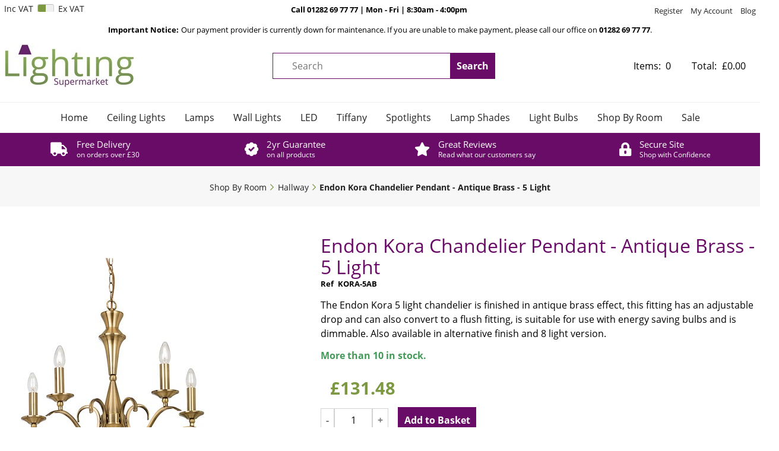

--- FILE ---
content_type: text/html; charset=utf-8
request_url: https://www.lightingsupermarket.com/buy/endon-kora-chandelier-pendant-antique-brass-5-light_1554.htm
body_size: 12574
content:

<!DOCTYPE html>
<html id="htmlElement" lang="en">
<head id="Head1"><title>
	Endon Kora Chandelier Pendant - Antique Brass - 5 Light
</title><!--Google Consent Mode--><script>
window.dataLayer = window.dataLayer || [];
function gtag() { dataLayer.push(arguments); }
gtag('js', new Date());

</script><!--Google Tag Manager--><script>(function(w,d,s,l,i){w[l]=w[l]||[];w[l].push({'gtm.start':new Date().getTime(),event:'gtm.js'});var f=d.getElementsByTagName(s)[0],j=d.createElement(s),dl=l!='dataLayer'?'&l='+l:'';j.async=true;j.src='//www.googletagmanager.com/gtm.js?id='+i+dl;f.parentNode.insertBefore(j,f);})(window,document,'script','dataLayer','GTM-WNKFD5GP');</script><!--End Google Tag Manager --><link rel="stylesheet" href="https://use.typekit.net/tcw4gbs.css"><script type="application/ld+json">{"@context" : "https://schema.org","@type" : "Organization","url" : "https://www.lightingsupermarket.com","name" : "Lighting Supermarket","contactPoint" : [{"@type" : "ContactPoint","telephone" : "+44 1282 697777","contactType" : "customer service"},{"@type" : "ContactPoint","telephone" : "+44 1282 697777","contactType" : "sales"}]}</script><link rel="shortcut icon" type="image/x-icon" href="https://s3-eu-west-1.amazonaws.com/lightingsm/1638400/i/sys/favicon.png?_t=27223137" />
<!-- Share_This -->
<meta name="google-site-verification" content="Du61zj1p8TTJgL7iiJiiNxQYM5mzdyuPTXGSeDxVdqg" />
<meta name="facebook-domain-verification" content="5zrpwa2b4t0zvuadpj19ad2bs8c31d" />
<script src="https://kit.fontawesome.com/58e0f790f4.js" crossorigin="anonymous"></script>


<script src=https://platform.illow.io/banner.js?siteId=ec411741-0940-4e58-bb5e-9d65804b0600></script>
<link rel="preload" as="image" href="https://s3-eu-west-1.amazonaws.com/lightingsm/i/pmi/kora-5ab.jpg?_t=1611414339" /><link rel="canonical" href="https://www.lightingsupermarket.com/buy/endon-kora-chandelier-pendant-antique-brass-5-light_1554.htm" /><meta http-equiv="Content-type" content="text/html;charset=UTF-8" /><meta name="google-site-verification" content="NQQ8fImbFHk_MkV5et2fIwzAfB2oBwBIWiyAB4WqPTU" /><meta name="p:domain_verify" content="839f4058af3afcb70f3fe72bf25338c2" /><meta name="google-site-verification" content="NQQ8fImbFHk_MkV5et2fIwzAfB2oBwBIWiyAB4WqPTU" /><meta name="google-site-verification" content="EgggNzwcrRt7cVjvdOKrhaqRJ4Hee5kPII6Umma0FnU" /><meta name="google-site-verification" content="K3kte0uRARWkOmG2FdtoMCcGs3WG_FB82CBGtENmtEE" /><meta name="google-site-verification" content="EgggNzwcrRt7cVjvdOKrhaqRJ4Hee5kPII6Umma0FnU" /><meta name="apple-mobile-web-app-capable" content="yes" /><meta name="apple-mobile-web-app-status-bar-style" content="black" /><meta property="og:site_name" content="Lighting Supermarket" /><meta name="viewport" content="width=device-width" /><meta name="description" content="5 light chandelier with antique brass finish. Traditional design. Adjustable chain suspension. Perfect for lighting up hallways or dining rooms." /><meta property="og:title" content="Endon Kora Chandelier Pendant - Antique Brass - 5 Light" /><meta property="og:type" content="product" /><meta property="og:price:currency" content="GBP" /><meta property="og:price:amount" content="131.48" /><meta property="og:url" content="https://www.lightingsupermarket.com/buy/endon-kora-chandelier-pendant-antique-brass-5-light_1554.htm" /><meta property="og:image" content="https://s3-eu-west-1.amazonaws.com/lightingsm/i/plt/kora-5ab.jpg?_t=1611414339" /><meta property="og:description" content="5 light chandelier with antique brass finish. Traditional design. Adjustable chain suspension. Perfect for lighting up hallways or dining rooms." /><meta property="og:brand" content="Endon" /><meta property="og:availability" content="in stock" /><meta property="product:condition" content="new" /><meta property="product:retailer_item_id" content="KORA-5AB" /><meta property="twitter:card" content="summary" /><meta name="robots" content="index,follow,archive" /><link type="text/css" rel="stylesheet" href="/bundle.css?pn=bundle&amp;index=2&amp;tag=25128141337D&amp;sid=1638400" /><link type="text/css" rel="stylesheet" href="https://use.typekit.net/tcw4gbs.css" /><link type="text/css" rel="stylesheet" href="/bundle.css?pn=bundle&amp;index=5&amp;tag=25128141337D&amp;sid=1638400" /><script src="/js/jquery/t_26123152232/jquery-1.10.2.min.js"></script><script src="/js/jquery/t_26123152232/jquery-migrate-1.4.1.min.js"></script><script src="/js/jquery/t_26123152232/jquery-ui-1.9.2.min.js"></script><script src="/js/primarybundle.js?_t=22612372714D&amp;sid=1638400"></script><script src="/js/jquery/filter_search/t_26123152232/jfilter_menu_builder_type_4.js"></script><script type="text/javascript">var displayedProductId = -1681489700; var displayedProductRef = 'KORA-5AB';</script><script src="/js/jquery/cloud_zoom/t_26123152232/cloud-zoom.1.0.2.js"></script><script src="/js/jquery/t_26123152232/jquery.pnotify.js"></script><script src="/js/jquery/t_26123152232/jquery.tipsy.js"></script><script src="/js/jquery/t_26123152232/etail.article.popup.loader.js"></script><script src="/js/t_26123152232/jquery_etail_modal.js"></script><!--Global site tag(gtag.js) - Google Analytics GA4--><script async="async" src="https://www.googletagmanager.com/gtag/js?id=G-10N5N1Y4JK"></script><script>
window.dataLayer = window.dataLayer || [];
function gtag() { dataLayer.push(arguments); }
gtag('js', new Date());

gtag('config', 'G-10N5N1Y4JK');

</script></head>
<body id="body" onload="DisplayFormValues();" class="nonmem vatex isnonmob" itemscope="" itemtype="https://schema.org/WebPage">
    <!--Google Tag Manager NoScript--><noscript><iframe src="//www.googletagmanager.com/ns.html?id=GTM-WNKFD5GP" height="0" width="0" style="display:none;visibility:hidden"></iframe></noscript><!--End Google Tag Manager NoScript--><div id="cont">
	<div id="ptf">
		<div class="ext">
			<div class="vatsw">
				<form method="GET" id="vatswitch"><div>
					<label for="vat_yes">Inc VAT</label><input type="radio" id="vat_yes" name="vat" value="vat_yes" checked="checked"></input>
				</div><div>
					<label for="vat_no">Ex VAT</label><input type="radio" id="vat_no" name="vat" value="vat_no" onclick="document.location.href = (document.location.href.replace(&#39;vat=vat_yes&#39;, &#39;&#39;).replace(&#39;vat=vat_no&#39;, &#39;&#39;) + (document.location.href.indexOf(&#39;?&#39;) == -1 ? &#39;?&#39; : &#39;&amp;&#39;) + &#39;vat=vat_no&#39;).replace(&#39;&amp;&amp;&#39;, &#39;&amp;&#39;)"></input>
				</div></form>
			</div><div class="art" id="a33521664">
	<div class="artp">
		<p><strong>Call 01282 69 77 77 | Mon - Fri | 8:30am - 4:00pm </strong></p>
	</div>
</div><div class="info" id="p45842438">
				<div class="bt">

				</div><div class="bc">
					<ul><li class="lnk reg"><a href="/register.aspx" title="User Sign in &amp; Registration" class="lnk">Register</a></li><li class="lnk sin"><a href="/signin.aspx" title="Sign in" class="lnk">My Account</a></li><li class="lnk blog"><a href="https://www.lightingsupermarket.com/blog.aspx?pn=blog" title="Blog" class="lnk">Blog</a></li></ul>
				</div><div class="bb">

				</div>
			</div><div class="art thirdWidth" id="a105512960">
	<div class="artp">
		<p><strong data-start="91" data-end="115">Important Notice:</strong></p>
<p>Our payment provider is currently down for maintenance. If you are unable to make payment, please call our office on <strong>01282 69 77 77</strong>.</p>
	</div>
</div>
		</div>
	</div><div id="site" class="buy">
		<!--Top panel 1--><div id="pt">
			<div class="ext">
				<div class="pbnr ps" id="p11075584">
					<div class="bt">

					</div><div class="bc">
						<div class="bnr" id="b11730949">
							<a href="https://www.lightingsupermarket.com/"><img title="Department store lighting at supermarket prices" width="218" height="74" id="i11730949" src="https://s3-eu-west-1.amazonaws.com/lightingsm/i/bnr/newlogo_218x183.jpg?_t=27225828" alt="Department store lighting at supermarket prices" /></a>
						</div>
					</div><div class="bb">

					</div>
				</div><div class="search" id="p11075585">
					<div class="bt">

					</div><div class="bc">
						<!--start search form--><form method="get" action="https://www.lightingsupermarket.com/shop/search.htm"><label for="searchbox">Search site</label><input name="kw" id="searchbox" size="24" placeholder="Search" class="inputtext" /><input type="hidden" name="st" value="k" /><input type="submit" title="Search" id="search" class="submit" name="search" value="Search" onclick="var that=this;window.setTimeout(function (){that.disabled=true; window.setTimeout(function() {that.disabled=false;},500);},0);return true;" /></form><!--end search form-->
					</div><div class="bb">

					</div>
				</div><div class="bskt hvrtrgr" id="p11075588">
					<div class="bt">

					</div><div class="bc">
						<div id="mybskt">
							<p id="bsktitems">0<span style="float: left;">Items: </span></p><p id="bsktvalue" class="value">£0.00<span style="float: left;">Total: </span></p>
						</div>
					</div><div class="bb">

					</div>
				</div><div class="art" id="a25165824">
	<div class="artp">
		<center><i>Department store lighting at supermarket prices</i><center /></center>
	</div>
</div>
			</div>
		</div><!--Center Panel--><div id="pc">
			<div class="bt">

			</div><div class="bc">
				<div class="dept" id="p45842432">
	<div class="bt">

	</div><div class="bc">
		<ul id="jnav"><li id="m0" class="nav"><div class="navleft">

		</div><a href="https://www.lightingsupermarket.com/" title="The UK&#39;s best value online lighting store">Home</a><div class="navright">

		</div></li><li id="m24" class="nav"><div class="navleft">

		</div><a href="https://www.lightingsupermarket.com/dept/chandeliers-pendants-semi-flush-ceiling-lights_d0124.htm">Ceiling Lights</a><ul class="snav"><li><a href="https://www.lightingsupermarket.com/dept/pendant-ceiling-lights_d0125.htm" class="deptLink" title="Pendant lights, LED lighting and adjustable ceiling fittings">Ceiling Pendant Lights</a></li><li><a href="https://www.lightingsupermarket.com/dept/modern-traditional-semi-flush-ceiling-lights_d0137.htm" class="deptLink" title="Contemporary or classic semi flush ceiling lights or fittings">Semi Flush Ceiling Lights</a></li><li><a href="https://www.lightingsupermarket.com/dept/modern-traditional-flush-ceiling-lights_d0126.htm" class="deptLink" title="Flush Ceiling Lights, LED lighting and decorative light fittings">Flush Ceiling Lights</a></li><li><a href="https://www.lightingsupermarket.com/dept/chrome-crystal-modern-traditional-chandeliers_d0127.htm" class="deptLink" title="Traditional, modern, crystal and chrome chandeliers">Chandeliers</a></li><li><a href="https://www.lightingsupermarket.com/dept/suspended-ceiling-lights_d0151.htm" class="deptLink" title="Suspended Ceiling Lights and Suspended Pendant Lighting">Suspended Ceiling Lights</a></li><li><a href="https://www.lightingsupermarket.com/dept/easy-fit-decorative-ceiling-pendant-lights-shades_d0150.htm" class="deptLink" title="Easy Fit Decorative Ceiling Pendant Lights and Shades">Non Electric Pendants</a></li><li><a href="https://www.lightingsupermarket.com/dept/ceiling-lights-chandeliers-semi-flush-pendant-lighting_d0144.htm" class="deptLink" title="Discover our whole range of ceiling lights at Lighting Supermarket">All Ceiling Lights</a></li></ul><div class="navright">

		</div></li><li id="m48" class="nav"><div class="navleft">

		</div><a href="https://www.lightingsupermarket.com/dept/lamps_d0148.htm">Lamps</a><ul class="snav"><li><a href="https://www.lightingsupermarket.com/dept/table-lamps-bases_d0114.htm" class="deptLink" title="Modern and Traditional table lamps for living rooms and bedsides, warm mood lighting for the home.">Table Lamps</a></li><li><a href="https://www.lightingsupermarket.com/dept/modern-traditional-tiffany-floor-lamps_d0115.htm" class="deptLink" title="Adjustable, Tiffany Style and Tripod Floor Lamps">Floor Lamps</a></li></ul><div class="navright">

		</div></li><li id="m7" class="nav"><div class="navleft">

		</div><a href="https://www.lightingsupermarket.com/dept/wall-lights-brackets-uplighters_d017.htm">Wall Lights</a><div class="navright">

		</div></li><li id="m19" class="nav"><div class="navleft">

		</div><a href="https://www.lightingsupermarket.com/dept/led-lighting-desk-lamps-ceiling-lights_d0119.htm">LED</a><div class="navright">

		</div></li><li id="m20" class="nav"><div class="navleft">

		</div><a href="https://www.lightingsupermarket.com/dept/tiffany-table-lamps-ceiling-lights-wall-lights_d0120.htm">Tiffany</a><div class="navright">

		</div></li><li id="m16" class="nav"><div class="navleft">

		</div><a href="https://www.lightingsupermarket.com/dept/spotlights-recessed-lights_d0116.htm">Spotlights</a><div class="navright">

		</div></li><li id="m18" class="nav"><div class="navleft">

		</div><a href="https://www.lightingsupermarket.com/dept/modern-traditional-light-lamp-shades_d0118.htm">Lamp Shades</a><div class="navright">

		</div></li><li id="m22" class="nav"><div class="navleft">

		</div><a href="https://www.lightingsupermarket.com/dept/energy-efficient-compact-fluorescent-led-halogen-bulbs_d0122.htm">Light Bulbs</a><div class="navright">

		</div></li><li id="m2" class="nav"><div class="navleft">

		</div><a href="https://www.lightingsupermarket.com/dept/shop-by-room-bedroom-living-room-hallway-kitchen-outdoor_d012.htm">Shop By Room</a><ul class="snav"><li><a href="https://www.lightingsupermarket.com/dept/living-room-lighting_d015.htm" class="deptLink" title="Living Room or Lounge lighting such as table lamps, ceiling lights, Tiffany lights and wall lights">Living Room</a></li><li><a href="https://www.lightingsupermarket.com/dept/kitchen-lighting_d014.htm" class="deptLink" title="Kitchen lighting such as pendant lighting, flush ceiling lights and under cabinet lighting">Kitchen</a></li><li><a href="https://www.lightingsupermarket.com/dept/dining-room-lighting_d0135.htm" class="deptLink" title="Dining Room lighting such as pendant lighting, wall uplighters and semi flush ceiling lights">Dining Room</a></li><li><a href="https://www.lightingsupermarket.com/dept/hallway-lighting_d0113.htm" class="deptLink" title="Hallway or Landing lighting such as chandeliers, pendant lighting and wall lights">Hallway</a></li><li><a href="https://www.lightingsupermarket.com/dept/bedroom-lighting_d018.htm" class="deptLink" title="Bedroom lighting such as Tiffany lamps, table lamps, ceiling pendants and LED lights">Bedroom</a></li><li><a href="https://www.lightingsupermarket.com/dept/childrens_d0136.htm" class="deptLink" title="Children&#39;s night lights and bedside table lamps">Children&#39;s</a></li><li><a href="https://www.lightingsupermarket.com/dept/bathroom-lighting_d019.htm" class="deptLink" title="Bathroom lighting such as gallery lights, spotlights, mirror lights and flush lights">Bathroom</a></li><li><a href="https://www.lightingsupermarket.com/dept/office-lighting_d0134.htm" class="deptLink" title="Office or Study lighting such as table lamps, task lamps, Tiffany lamps and floor lamps">Office</a></li><li><a href="https://www.lightingsupermarket.com/dept/utility-lighting_d0112.htm" class="deptLink" title="Utility Room lighting such as eco lights, flush lights, spotlights and plinthe lights">Utility</a></li><li><a href="https://www.lightingsupermarket.com/dept/conservatory-lighting_d0143.htm" class="deptLink" title="Conservatory lighting such as ceiling pendants, floor lamps, table lamps and Tiffany lights">Conservatory</a></li><li><a href="https://www.lightingsupermarket.com/dept/outdoor-security-sensor-lights-lanterns-solar-lighting_d0110.htm" class="deptLink" title="Outdoor lighting such as solar lights, PIR sensor lights, bulkhead lights, lanterns and solar lights">Outdoor</a></li></ul><div class="navright">

		</div></li><li id="m47" class="nav"><div class="navleft">

		</div><a href="https://www.lightingsupermarket.com/dept/sale_d0147.htm">Sale</a><div class="navright">

		</div></li></ul>
	</div><div class="bb">

	</div>
</div><div class="art" id="a117800960">
	<div class="artp">
		<ul class="inline">
<a href="https://www.lightingsupermarket.com/index/delivery-information_10.htm">
<li class="delivery">
<div>
<h3>Free Delivery</h3>
<p>on orders over £30</p>
</div>
</li></a>

<a href="https://www.lightingsupermarket.com/index/returns-policy_58.htm">
<li class="guarantee">
<div>
<h3>2yr Guarantee</h3>
<p>on all products</p>
</div>
</li></a>

<a href="https://www.lightingsupermarket.com/index/what-our-customers-say_71.htm">
<li class="reviews">
<div>
<h3>Great Reviews</h3>
<p>Read what our customers say</p>
</div>
</li></a>


<li class="secure">
<div>
<h3>Secure Site</h3>
<p>Shop with Confidence</p>
</div>
</li>
</ul>
	</div>
</div><div class="bdcb">
					<div class="bt">

					</div><div class="bc">
						<ul class="crumb" itemscope="" itemtype="https://schema.org/BreadcrumbList"><li itemprop="itemListElement" itemscope itemtype="https://schema.org/ListItem"><a href="https://www.lightingsupermarket.com/dept/shop-by-room-bedroom-living-room-hallway-kitchen-outdoor_d012.htm" itemprop="item" title="Shop by Room"><span itemprop="name">Shop By Room</span></a><meta itemprop="position" content="1"></meta></li><li itemprop="itemListElement" itemscope itemtype="https://schema.org/ListItem"><a href="https://www.lightingsupermarket.com/dept/hallway-lighting_d0113.htm" itemprop="item" title="Hallway or Landing lighting such as chandeliers, pendant lighting and wall lights"><span itemprop="name">Hallway</span></a><meta itemprop="position" content="2"></meta></li><li itemprop="itemListElement" itemscope itemtype="https://schema.org/ListItem"><a href="https://www.lightingsupermarket.com/buy/endon-kora-chandelier-pendant-antique-brass-5-light_1554.htm" itemprop="item" title="Endon Kora Chandelier Pendant - Antique Brass - 5 Light"><h1><span itemprop="name">Endon Kora Chandelier Pendant - Antique Brass - 5 Light</span></h1></a><meta itemprop="position" content="3"></meta></li></ul>
					</div><div class="bb">

					</div>
				</div>
			</div><div class="bb">

			</div>
		</div><!--Middle panel--><div id="pmid" class="page_buy">
			<div class="pmfull" id="fs">

			</div><!--Main panel--><div class="pmfull" id="pm">
				<div class="bt">

				</div><div class="bc">
					<!--Product '-1681489700'--><div id="pi">
						<div class="main" itemscope itemtype="https://schema.org/Product">
							<div itemprop="offers" itemscope itemtype="https://schema.org/Offer">
								<meta itemprop="priceCurrency" content="GBP" /><meta itemprop="price" content="131.48" /><meta itemprop="image" href="https://s3-eu-west-1.amazonaws.com/lightingsm/i/pmi/kora-5ab.jpg?_t=1611414339" /><meta itemprop="availability" content="https://schema.org/InStock" /><meta itemprop="itemCondition" content="https://schema.org/NewCondition" /><meta itemprop="url" content="https://www.lightingsupermarket.com/buy/endon-kora-chandelier-pendant-antique-brass-5-light_1554.htm" />
							</div><meta itemprop="sku" content="KORA-5AB" /><meta itemprop="category" content="Home &amp; Garden > Lighting > Walkway Lighting" /><div class="bt mtr">

							</div><div class="bc mcr">
								<div class="left">
									<div class="bt">

									</div><div class="bc">
										<div class="piimg">
											<a href="https://s3-eu-west-1.amazonaws.com/lightingsm/i/pzi/kora-5ab.jpg?_t=1611414338" class="cloud-zoom" data-starturl="https://s3-eu-west-1.amazonaws.com/lightingsm/i/pzi/kora-5ab.jpg?_t=1611414338" title="Endon Kora Chandelier Pendant - Antique Brass - 5 Light" rel="adjustX: 8, adjustY:0 ,position:&#39;inside&#39;,showTitle:true"><img id="imyimage" itemprop="image" data-starturl="https://s3-eu-west-1.amazonaws.com/lightingsm/i/pmi/kora-5ab.jpg?_t=1611414339&amp;w=375&amp;h=452&amp;format=webp" width="375" height="375" src="https://s3-eu-west-1.amazonaws.com/lightingsm/i/pmi/kora-5ab.jpg?_t=1611414339&amp;w=375&amp;h=452&amp;format=webp" alt="Endon Kora Chandelier Pendant - Antique Brass - 5 Light" style="margin-top:38px;margin-bottom:38px;" /></a><p>Place your mouse over this image to zoom</p>
										</div>
									</div><div class="bb">

									</div>
								</div><div class="right">
									<div class="bt">

									</div><div class="bc">
										<div class="pititle">
											<h2 itemprop="name">Endon Kora Chandelier Pendant - Antique Brass - 5 Light</h2>
										</div><div class="brandmanu clientref">
											<h5>Ref</h5><h6>KORA-5AB</h6>
										</div><div class="pidesc">
											<h2 itemprop="name">Endon Kora Chandelier Pendant - Antique Brass - 5 Light</h2><p itemprop="description">The Endon Kora 5 light chandelier is finished in antique brass effect, this fitting has an adjustable drop and can also convert to a flush fitting, is suitable for use with energy saving bulbs and is dimmable. Also available in alternative finish and 8 light version.</p>
										</div><!--ProductInfoBuyPane--><div class="pibuy">
											<div class="bt">

											</div><div class="bc">
												<!--selling_Price--><div class="title">
													<h5>Price in GBP</h5>
												</div><div class="price">
													<h6 id="price46637933">£131.48</h6>
												</div><ul class="stock"><li class="in">More than 10 in stock.</li></ul><!--Show buy button--><!--Standard--><form id="buy_form" method="post" action="/buy/endon-kora-chandelier-pendant-antique-brass-5-light_1554.htm"><div class="sacontainerpanel saprefix">

												</div><input type="hidden" name="skuid" id="skuid" value="-1670872837"></input><div class="sacontainerpanel sasuffix">

												</div><div class="attrqty">
													<div class="qtyinput">
														<label for="skuqty">Quantity:</label><button id="skuqtysub">-</button><input autocomplete="off" min="1" value="1" maxlength="6" class="inputtext" id="skuqty" name="skuqty" size="3" max="16"></input><button id="skuqtyadd">+</button>
													</div><label id="selectResponse" style="display:none;"></label><input type="submit" title="Endon Kora Chandelier Pendant - Antique Brass - 5 Light" id="buy" class="submit " name="buy" value="Add to Basket" onclick="CheckPageForSubmit(&#39;buy_form&#39;, &#39;buy_form&#39;); return false;" />
												</div></form>
											</div><div class="bb">

											</div>
										</div><div class="pidescx">
											<h3>Product Specification</h3><div><h4>Design</h4> <p>Finish: Antique Brass</p> <br> <h4>Measurements</h4> <p>Max Height: 108.5cm <br> Min Height: 46.5cm <br> Diameter: 61cm <br> Weight: 2.3kg</p> <br> <h4>Bulb Info</h4> <p>Bulb Type: E14 Candle Shape <br> Bulb(s) Included: No <br> Wattage: 40W <br> Number of Bulbs: 5</p> <br> <h4> Additional Info</h4> <p>Can be converted to semi-flush fitting <br> Class 1</p> <br> <h4>2 Year Warranty</h4></div>
										</div>
									</div><div class="bb">

									</div>
								</div><div class="bottom">
									<div class="bt">

									</div><div class="bc">
										<!--Related products:3--><div class="prel" data-list="relatedproducts_KORA-5AB">
											<div class="bt">
												<h3>RELATED PRODUCTS</h3>
											</div><div class="bc">
												<div class="carousel prod" data-list="productcarousel_rel">
													<!--Product carousel--><div data-navtext="&lt;,>" data-responsive="0~2,450~3,800~4,1000~5" class="owl-carousel" id="product_rel" data-nav="true" data-margin="10" data-slideby="2" data-loop="true" data-responsiveclass="true">
														<div class="fprd" id="p-1681489698" data-position="1" data-ref="KORA-8AB" data-category="Shop By Room - Hallway" data-name="Endon Kora Chandelier Pendant - Antique Brass - 8 Light" itemscope="itemscope" itemscope itemtype="https://schema.org/Product">
															<div class="bt">

															</div><div class="bc">
																<div itemprop="offers" itemscope itemtype="https://schema.org/Offer">
																	<meta itemprop="priceCurrency" content="GBP" /><meta itemprop="price" content="193.17" /><meta itemprop="image" href="https://s3-eu-west-1.amazonaws.com/lightingsm/i/pmi/kora-8ab.jpg?_t=16114142834" /><meta itemprop="availability" content="https://schema.org/InStock" /><meta itemprop="itemCondition" content="https://schema.org/NewCondition" /><meta itemprop="url" content="https://www.lightingsupermarket.com/buy/endon-kora-chandelier-pendant-antique-brass-8-light_1556.htm" />
																</div><meta itemprop="sku" content="KORA-8AB" /><div class="fprdimg">
																	<a href="https://www.lightingsupermarket.com/buy/endon-kora-chandelier-pendant-antique-brass-8-light_1556.htm" class="img"><img title="Endon Kora Chandelier Pendant - Antique Brass - 8 Light" width="180" height="180" itemprop="image" src="https://s3-eu-west-1.amazonaws.com/lightingsm/i/plt/kora-8ab.jpg?_t=16114142834" alt="Endon Kora Chandelier Pendant - Antique Brass - 8 Light" style="margin-top:32px;margin-bottom:32px;" /></a><meta itemprop="image" content="https://s3-eu-west-1.amazonaws.com/lightingsm/i/pmi/kora-8ab.jpg?_t=16114142834" />
																</div><div class="fprdtitle">
																	<a href="https://www.lightingsupermarket.com/buy/endon-kora-chandelier-pendant-antique-brass-8-light_1556.htm" title="Endon Kora Chandelier Pendant - Antique Brass - 8 Light" class="lnk"><span itemprop="name">Endon Kora Chandelier Pendant - Antique Brass - 8 Light</span></a>
																</div><div class="price">
																	<h6 id="price318442501">£193.17</h6>
																</div><form id="buyForm-1681489698" method="post" action="https://www.lightingsupermarket.com/buy/endon-kora-chandelier-pendant-antique-brass-8-light_1556.htm" type="dynamicadd"><input type="hidden" id="skuid" name="skuid" value="-1670872835"></input><input type="submit" title="Endon Kora Chandelier Pendant - Antique Brass - 8 Light" id="buy1556" class="submit" name="buy" value="Add to Basket" onclick="var that=this;window.setTimeout(function (){that.disabled=true; window.setTimeout(function() {that.disabled=false;},500);},0);return true;" /></form><div class="flag instk">

																</div>
															</div><div class="bb">

															</div>
														</div><div class="fprd" id="p-1681489699" data-position="2" data-ref="KORA-5CH" data-category="Shop By Room - Hallway" data-name="Endon Kora Chandelier Pendant - Chrome - 5 Light" itemscope="itemscope" itemscope itemtype="https://schema.org/Product">
															<div class="bt">

															</div><div class="bc">
																<div itemprop="offers" itemscope itemtype="https://schema.org/Offer">
																	<meta itemprop="priceCurrency" content="GBP" /><meta itemprop="price" content="131.48" /><meta itemprop="image" href="https://s3-eu-west-1.amazonaws.com/lightingsm/i/pmi/kora-5ch.jpg?_t=16114142827" /><meta itemprop="availability" content="https://schema.org/InStock" /><meta itemprop="itemCondition" content="https://schema.org/NewCondition" /><meta itemprop="url" content="https://www.lightingsupermarket.com/buy/endon-kora-chandelier-pendant-chrome-5-light_1555.htm" />
																</div><meta itemprop="sku" content="KORA-5CH" /><div class="fprdimg">
																	<a href="https://www.lightingsupermarket.com/buy/endon-kora-chandelier-pendant-chrome-5-light_1555.htm" class="img"><img title="Endon Kora Chandelier Pendant - Chrome - 5 Light" width="180" height="180" itemprop="image" src="https://s3-eu-west-1.amazonaws.com/lightingsm/i/plt/kora-5ch.jpg?_t=16114142827" alt="Endon Kora Chandelier Pendant - Chrome - 5 Light" style="margin-top:32px;margin-bottom:32px;" /></a><meta itemprop="image" content="https://s3-eu-west-1.amazonaws.com/lightingsm/i/pmi/kora-5ch.jpg?_t=16114142827" />
																</div><div class="fprdtitle">
																	<a href="https://www.lightingsupermarket.com/buy/endon-kora-chandelier-pendant-chrome-5-light_1555.htm" title="Endon Kora Chandelier Pendant - Chrome - 5 Light" class="lnk"><span itemprop="name">Endon Kora Chandelier Pendant - Chrome - 5 Light</span></a>
																</div><div class="price">
																	<h6 id="price1582734800">£131.48</h6>
																</div><form id="buyForm-1681489699" method="post" action="https://www.lightingsupermarket.com/buy/endon-kora-chandelier-pendant-chrome-5-light_1555.htm" type="dynamicadd"><input type="hidden" id="skuid" name="skuid" value="-1670872836"></input><input type="submit" title="Endon Kora Chandelier Pendant - Chrome - 5 Light" id="buy1555" class="submit" name="buy" value="Add to Basket" onclick="var that=this;window.setTimeout(function (){that.disabled=true; window.setTimeout(function() {that.disabled=false;},500);},0);return true;" /></form><div class="flag instk">

																</div>
															</div><div class="bb">

															</div>
														</div><div class="fprd" id="p-1681489697" data-position="3" data-ref="KORA-8CH" data-category="Shop By Room - Hallway" data-name="Endon Kora Chandelier Pendant - Chrome - 8 Light" itemscope="itemscope" itemscope itemtype="https://schema.org/Product">
															<div class="bt">

															</div><div class="bc">
																<div itemprop="offers" itemscope itemtype="https://schema.org/Offer">
																	<meta itemprop="priceCurrency" content="GBP" /><meta itemprop="price" content="193.17" /><meta itemprop="image" href="https://s3-eu-west-1.amazonaws.com/lightingsm/i/pmi/kora-8ch.jpg?_t=161141433" /><meta itemprop="availability" content="https://schema.org/OutOfStock" /><meta itemprop="itemCondition" content="https://schema.org/NewCondition" /><meta itemprop="url" content="https://www.lightingsupermarket.com/buy/endon-kora-chandelier-pendant-chrome-8-light_1557.htm" />
																</div><meta itemprop="sku" content="KORA-8CH" /><div class="fprdimg">
																	<a href="https://www.lightingsupermarket.com/buy/endon-kora-chandelier-pendant-chrome-8-light_1557.htm" class="img"><img title="Endon Kora Chandelier Pendant - Chrome - 8 Light" width="180" height="180" itemprop="image" src="https://s3-eu-west-1.amazonaws.com/lightingsm/i/plt/kora-8ch.jpg?_t=161141433" alt="Endon Kora Chandelier Pendant - Chrome - 8 Light" style="margin-top:32px;margin-bottom:32px;" /></a><meta itemprop="image" content="https://s3-eu-west-1.amazonaws.com/lightingsm/i/pmi/kora-8ch.jpg?_t=161141433" />
																</div><div class="fprdtitle">
																	<a href="https://www.lightingsupermarket.com/buy/endon-kora-chandelier-pendant-chrome-8-light_1557.htm" title="Endon Kora Chandelier Pendant - Chrome - 8 Light" class="lnk"><span itemprop="name">Endon Kora Chandelier Pendant - Chrome - 8 Light</span></a>
																</div><div class="price">
																	<h6 id="price1242773791">£193.17</h6>
																</div><!--No buy button - Email when in stock--><div class="flag stkout">

																</div><div style="display:none;">
																	<div id="ewis_-1681489697" class="ewis_dialog">
																		<div class="ewis" id="ewis">
																			<div class="bt">
																				<h3>Endon Kora Chandelier Pendant - Chrome - 8 Light</h3>
																			</div><div class="bc">
																				<form id="frmewis-1681489697"><input id="ewissiteid" type="hidden" value="1638400"></input><input id="ewisproductid" type="hidden" value="-1681489697"></input><input id="ewisproductref" type="hidden" value="KORA-8CH"></input><label for="ewisemail">Your email</label><input type="text" name="ewisemail" id="ewisemail" size="40"></input><span class="ewissubscribe"><input type="checkbox" name="ewissubscribe" id="ewissubscribe"></input><label for="ewissubscribe">Tick this box if you wish to subscribe to our email newsletter</label></span><input type="submit" title="Email me when back in stock" id="ewissubmit" class="submit" name="ewissubmit" value="Email me when back in stock" onclick="var that=this;window.setTimeout(function (){that.disabled=true; window.setTimeout(function() {that.disabled=false;},500);},0);return true;" /><p id="ewisresponse"></p></form>
																			</div><div class="bb">

																			</div>
																		</div>
																	</div>
																</div><div class="ewis">
																	<a href="../#" class="lnk ewisopen" rel="nofollow" onclick="ewistriggerdiv = $(this).parent(); ewisdialog = $(&#39;#ewis_-1681489697&#39;).dialog(&#39;open&#39;); return false;">Email me when back in stock</a>
																</div>
															</div><div class="bb">

															</div>
														</div>
													</div>
												</div>
											</div><div class="bb">

											</div>
										</div>
									</div><div class="bb">

									</div>
								</div>
							</div><div class="bb mbr">

							</div>
						</div>
					</div>
				</div><div class="bb">

				</div>
			</div><!--Main panel end-->
		</div><!--Middle Panel end--><!--Footer Panel--><div id="pf">
			<div class="ext">
				<div class="news" id="p45842435">
					<div class="bt">
						<h3>Newsletter</h3>
					</div><div class="bc">
						<form method="post" action="/subscribe.aspx?pn=subscribe"><label for="email">Sign up for our newsletter for our latest special offers, products &amp; news</label><input autocomplete="off" value="Enter your email address" maxlength="100" class="inputtext_light" id="email" onblur="if (this.value==&#39;&#39;){ this.className=&#39;inputtext_light&#39;;};" name="email" onfocus="if (this.value==&#39;Enter your email address&#39;){ this.value=&#39;&#39;; this.className=&#39;inputtext&#39;; };" type="text" size="24"></input><input type="submit" title="Subscribe" id="subscribe" class="submit" name="subscribe" value="Subscribe" onclick="var that=this;window.setTimeout(function (){that.disabled=true; window.setTimeout(function() {that.disabled=false;},500);},0);return true;" /></form>
					</div><div class="bb">

					</div>
				</div>
			</div>
		</div><!--Bottom panel 3--><div id="pb">
			<div class="ext">
				<div class="info" id="p11075591">
					<div class="bt">
						<h3>About Us</h3>
					</div><div class="bc">
						<ul><li><a href="https://www.lightingsupermarket.com/index/about-lighting-supermarket_9.htm" title="About Lighting Supermarket" class="lnk">About Lighting Supermarket</a></li><li class="pipe">|</li><li><a href="https://www.lightingsupermarket.com/index/contact-us_20.htm" title="Contact Us" class="lnk">Contact Us</a></li><li class="pipe">|</li><li><a href="https://www.lightingsupermarket.com/index/frequently-asked-questions_22.htm" title="Frequently Asked Questions" class="lnk">FAQs</a></li><li class="pipe">|</li><li class="lnk map"><a href="https://www.lightingsupermarket.com/sitemap.aspx?pn=site-map" title="Site map" class="lnk">Site map</a></li></ul>
					</div><div class="bb">

					</div>
				</div><div class="info" id="p11075592">
					<div class="bt">
						<h3>Customer Services</h3>
					</div><div class="bc">
						<ul><li><a href="https://www.lightingsupermarket.com/index/delivery-information_10.htm" title="Delivery Information" class="lnk">Delivery</a></li><li class="pipe">|</li><li><a href="https://www.lightingsupermarket.com/index/guarantee-returns-policy_58.htm" title="Guarantee &amp; Returns Policy" class="lnk">Guarantee &amp; Returns Policy</a></li><li class="pipe">|</li><li><a href="https://www.lightingsupermarket.com/index/terms-conditions_18.htm" title="Terms &amp; Conditions" class="lnk">Terms &amp; Conditions</a></li><li class="pipe">|</li><li><a href="https://www.lightingsupermarket.com/index/privacy-cookies_17.htm" title="Privacy &amp; Cookies" class="lnk">Privacy &amp; Cookies</a></li></ul>
					</div><div class="bb">

					</div>
				</div><div class="info" id="p11075594">
					<div class="bt">
						<h3>Lighting Information</h3>
					</div><div class="bc">
						<ul><li><a href="https://www.lightingsupermarket.com/index/considerations-when-choosing-lighting-for-the-home_16.htm" title="Considerations when choosing lighting for the home" class="lnk">Considerations to note</a></li><li class="pipe">|</li><li><a href="https://www.lightingsupermarket.com/index/design-ideas_14.htm" title="Design Ideas" class="lnk">Lighting Design Ideas</a></li><li class="pipe">|</li><li><a href="https://www.lightingsupermarket.com/index/lighting-installation-advice_15.htm" title="Installation Advice" class="lnk">Installation Advice</a></li><li class="pipe">|</li><li class="lnk blog"><a href="https://www.lightingsupermarket.com/blog.aspx?pn=blog" title="Blog" class="lnk">Blog</a></li></ul>
					</div><div class="bb">

					</div>
				</div><div class="info" id="p11075593">
					<div class="bt">
						<h3>My Account</h3>
					</div><div class="bc">
						<ul><li class="lnk sin"><a href="/signin.aspx" title="Sign in" class="lnk">My Account</a></li><li class="pipe">|</li><li class="lnk reg"><a href="/register.aspx" title="User Sign in &amp; Registration" class="lnk">Register</a></li><li class="pipe">|</li><li class="lnk ord"><a href="https://www.lightingsupermarket.com/orderinfo.aspx" title="View the status of an order" class="lnk">My Orders</a></li><li class="pipe">|</li><li class="lnk blog"><a href="https://www.lightingsupermarket.com/blog.aspx?pn=blog" title="Blog" class="lnk">Blog</a></li></ul>
					</div><div class="bb">

					</div>
				</div><div class="art [&quot;&quot;]" id="a117571584">
	<div class="artp">
		<h3>Lighting Supermarket</h3>
<p>Unit A, Lowerclough Mill, Wilkinson Street</br>
Barrowford, Lancashire, BB9 8PH</p>

<ul class="contact">
<li><a href="tel:+44282697777 " target="_blank"><i class="fas fa-phone"></i>01282 69 77 77 </a></li>

<li><a href="mailto:sales@lightingsupermarket.com" target="_blank"><i class="far fa-envelope-open"></i> Get in Touch</a></li>
</ul>

<ul class="social">
<li><a href="https://www.facebook.com/lightingsupermarket/" alt="Find us on Facebook" title="Find us on Facebook" target="_blank"><i class="fab fa-facebook-f"></i></a></li>

<li><a href="https://twitter.com/lightingsmarket" alt="Find us on Facebook" title="Follow us on Twitter" target="_blank"><i class="fab fa-twitter"></i></a></li>

<li><a href="https://www.instagram.com/lightingsupermarket/" alt="Follow us on Instagram" title="Follow us on Instagram" target="_blank"><i class="fab fa-instagram"></i></a></li>

<li><a href="https://www.pinterest.com/lightingsupermarket/" alt="Follow us on Instagram" title="Follow us on Pintrest" target="_blank"><i class="fab fa-pinterest"></i></a></li>

</ul>
	</div><div class="imgcont">
		<img title="Opayo by Elavon" width="82" height="32" id="i149258240" loading="lazy" fetchpriority="low" src="https://s3-eu-west-1.amazonaws.com/lightingsm/i/art/opayo_logo.png?_t=21119161823" alt="Opayo by Elavon" />
	</div><div class="imgcont">
		<img title="Pay by PayPal" width="51" height="32" id="i149258241" loading="lazy" fetchpriority="low" src="https://s3-eu-west-1.amazonaws.com/lightingsm/i/art/paypal.png?_t=21119161832" alt="Pay by PayPal" />
	</div><div class="imgcont">
		<img title="Mastercard Accepted" width="51" height="32" id="i149258242" loading="lazy" fetchpriority="low" src="https://s3-eu-west-1.amazonaws.com/lightingsm/i/art/mastercard.png?_t=2111916191" alt="Mastercard Accepted" />
	</div><div class="imgcont">
		<img title="VISA Accepted" width="51" height="32" id="i149258243" loading="lazy" fetchpriority="low" src="https://s3-eu-west-1.amazonaws.com/lightingsm/i/art/visa.png?_t=21119161912" alt="VISA Accepted" />
	</div><div class="imgcont">
		<img title="Maestro Accepted" width="51" height="32" id="i149258244" loading="lazy" fetchpriority="low" src="https://s3-eu-west-1.amazonaws.com/lightingsm/i/art/maestro.png?_t=21119161922" alt="Maestro Accepted" />
	</div>
</div>
			</div>
		</div><!--SignInLevel: NoMember--><div id="hoverbsktadd" class="hoverbsktadd" style="display:none;">

		</div><div id="hoverbsktsampleadd" class="hoverbsktadd" style="display:none;">

		</div>
	</div>
</div><script async="async" src="/js/extrabundle.min.js?_t=22612372714D"></script><script>
try {
 gtag("event", "view_item", {
  currency: "GBP",
  value: 109.57,
  items: [
   {
    item_id: "KORA-5AB",
    item_name: "Endon Kora Chandelier Pendant - Antique Brass - 5 Light",
    currency: "GBP",
    discount: 0.00,
    price: 109.57,
    quantity: 1,
    index: 0,
    item_brand: "Endon",
    affiliation: "Lighting Supermarket",
    item_category: "Shop By Room - Hallway",
    google_business_vertical: 'retail'
   }

  ]
 });
} catch (tagException) { console.log(tagException); }
</script>
    <!-- Google Code for Remarketing Tag -->
<!--------------------------------------------------
Remarketing tags may not be associated with personally identifiable information or placed on pages related to sensitive categories. See more information and instructions on how to setup the tag on: http://google.com/ads/remarketingsetup
--------------------------------------------------->
<script type="text/javascript">
var google_tag_params = {
ecomm_prodid: 'REPLACE_WITH_VALUE',
ecomm_pagetype: 'REPLACE_WITH_VALUE',
ecomm_totalvalue: 'REPLACE_WITH_VALUE',
};
</script>
<script type="text/javascript">
/* <![CDATA[ */
var google_conversion_id = 986902156;
var google_custom_params = window.google_tag_params;
var google_remarketing_only = true;
/* ]]> */
</script>
<script type="text/javascript" src="//www.googleadservices.com/pagead/conversion.js">
</script>
<noscript>
<div style="display:inline;">
<img height="1" width="1" style="border-style:none;" alt="" src="//googleads.g.doubleclick.net/pagead/viewthroughconversion/986902156/?value=0&amp;guid=ON&amp;script=0"/>
</div>
</noscript>
<!-- Share_This -->
<script type='text/javascript'>(function () { var done = false; var script = document.createElement('script'); script.async = true; script.type = 'text/javascript'; script.src = 'https://widget.purechat.com/VisitorWidget/WidgetScript'; document.getElementsByTagName('HEAD').item(0).appendChild(script); script.onreadystatechange = script.onload = function (e) { if (!done && (!this.readyState || this.readyState == 'loaded' || this.readyState == 'complete')) { var w = new PCWidget({ c: '37b2c6ff-0420-444d-8497-f37351355a9e', f: true }); done = true; } }; })();</script>

<!-- needed for mobile filter panel -->
<script>
function openNav() {
    document.querySelector('#pfoot').classList.remove('closed');
    document.querySelector('#pfoot').classList.add('open');
}
function closeNav() {
    document.querySelector('#pfoot').classList.remove('open');
    document.querySelector('#pfoot').classList.add('closed');
}
</script>

</body>
</html>


--- FILE ---
content_type: text/css; charset=utf-8
request_url: https://www.lightingsupermarket.com/bundle.css?pn=bundle&index=5&tag=25128141337D&sid=1638400
body_size: 25966
content:
/* ------------------------------------------------------------------------------------
	SCREEN - Lighting Supermarket 2021 
	Filename : sitepanes.css
	Last Updated : 26. 10. 2021
	Copyright :(c) 2021 Etail Systems Ltd
	Author : Etail Systems Ltd
	Web : http://www.etailsystems.com

	Table of Contents
	01. =Reset
	02. =Page
	03. =Typography
			Defaults
			Headings
			Links
			Specific headings
			Blockquote
			Base Article Typography
	04. =Buttons
	05. =Tables
			Defaults
			Order
			Quotations
	06. =Forms
			Defaults
			Sign in
			Register
			Forgotten Password
			Checkout (New Customer)
			Checkout (Sign In)
	07. =DepartmentTree / Menu
			top level
			second level
			third level
			forth level
	08. =Breadcrumb
	09. =Jquery Base Overrides
	10. =OwlCarousel Overrides
	11. =AccordionBase
			Header including hide/show icons 
			Panes
	12. =Autocomplete 
	13. =Email when back in stock EWIS
	14. =HoverBasket
	15. =PopupDialog / Popup Add to Basket / Direct Despatch
	16. =Messages
	17. =FIXEDTopPanel
	17. =PanelTop
	18. =CenterPanel
	19. =MainPanel
			Articles
			Banners
	20. =FooterPanel
	21. =BottomPanel
	xx. =FIXEDBottomPanel
	22. =Copyright and Managed By
	23. =FilterSearch
	24. =SearchHeader / SearchFooter 
	25. =FeaturedProducts
			Base Settings
			Image
			Title
			Pricing Structure
			Unit Specifics
			Client ref/Model
			Buy Form
			Media Queries
	26. =ProductLists
	27. =MyAccount
	28. =Blog
	29. =CustomArticles
	30. =CustomBanners
	31. =SpecificPages
	31. =DepartmentPages
			Subdepartment Tree
			Media Queries
	32. =ProductPage
			Title
			Image (carousel)
			Brand and Manufacturer
			barcodes
			Buy Panel
			Pricing info
			Description
			Accordion Description
			Stock
			Leadtime
			Direct Despatch/Dropship
			Links - Ask a question etc
			Video Links (youtube)
			Buytogether
			Personalisation
	33. =Super Attributes
			Defaults
			attributeTypePrice_Matrix_Calculator 
			attributeTypeDimensions
			attributeTypeRadio_button
			attributeTypeText_Box_Free_Text_Entry
			attributeTypeDrop_down_list
			attributeTypeSingle_Image_Upload
	34. =Basket
			Basket header
			Basket Lines
			Basket Line items
			Basket Subtotal
			Delivery info
			Shipping
			Basket Totals
			Basket Payment Buttons
			Media Queries
	35. =Checkout Process
	36. =OrderConfirmation
	36. =Hacks
		
=Definitions
------------------------------------------------------------------------------------- */
:root {
	--mainColor: #690c67;
	--altColor: #7c9841;
	--altColor2: #767676;
	--altColor3:#513f39;

	--textColor: #767676;
	--textColorLight: #959595;
	--textAltColor: #690c67;

	--textHeadingColor: #212121;
	--textSubHeadingColor: #767676;
	
	--bgColor: #ffffff;
	--bgaltColor: #f0f0f0;
	--bgaltColor2: #767676;
	--footerColor: #3d3d3d ;
	--borderColor: #d2d2d2;
	--checkoutButtons: #690c67;

	--buttonColor: #690c67;
	--altButtonColor:#959595;
	--mainFont: "open-sans", sans-serif;
	--headingFont: 'Arapey', serif;
	--altFont: "open-sans", sans-serif;
	--altFont2: "open-sans", sans-serif;

	--errorColor:#d94927;
}


@import url('https://web.archive.org/web/20250514014308cs_/https://fonts.googleapis.com/css2?family=Arapey&display=swap');
	
/* =Reset 
------------------------------------------------------------------------------------- */
html, body, div, span, applet, object, iframe, h1, h2, h3, h4, h5, h6, p, blockquote, 
pre, a, abbr, acronym, address, big, cite, code, del, dfn, em, font, img, ins, kbd, 
q, s, samp, small, strike, strong, sub, sup, tt, var, dl, dt, dd, ol, ul, li, fieldset, 
form, label, legend, table, caption, tbody, tfoot, thead, tr, th, td {
	margin:0;
	padding:0;
	border:0;
	outline:0;
	font-weight:inherit;
	font-style:inherit;
	font-size:100%;
	font-family:inherit;
	vertical-align:baseline;
	-webkit-font-smoothing:antialiased;
	/* Looks pretty much the same than Windows */
}

iframe {
	/*don't do this here!*/
	/* width:100% !important; */
}


/* To enable HTML5 elements in IE */
article, aside, details, figcaption, figure, footer, header, hgroup, main, menu, nav, section {
	display:block;
}

input, select, textarea {
	box-sizing:border-box;
	-moz-box-sizing:border-box;
	-webkit-box-sizing:border-box;
	-ms-box-sizing:border-box;
}

input:focus, textarea:focus, select:focus {
	outline-offset:0px;
}

/* =normalise
------------------------------------------------------------------------------------- */
/*! normalize.css v8.0.1 | MIT License | github.com/necolas/normalize.css */

/* Document
   ========================================================================== */

html {
  line-height: 1.15;
  -webkit-text-size-adjust: 100%;
}

/* Sections
   ========================================================================== */

/* Grouping content
   ========================================================================== */

hr {
  box-sizing: content-box;
  height: 0;
  overflow: visible;
}

pre {
  font-family: monospace, monospace;
  font-size: 1em;
}

/* Text-level semantics
   ========================================================================== */

a {
  background-color: transparent;
}


abbr[title] {
  border-bottom: none;
  text-decoration: underline;
  text-decoration: underline dotted;
}

b,
strong {
  font-weight: bolder;
}

code,
kbd,
samp {
  font-family: monospace, monospace;
  font-size: 1em; 
}

small {
  font-size: 80%;
}

sub,
sup {
  font-size: 75%;
  line-height: 0;
  position: relative;
  vertical-align: baseline;
}

sub {
  bottom: -0.25em;
}

sup {
  top: -0.5em;
}

/* Embedded content
   ========================================================================== */

img {
  border-style: none;
}

/* Forms
   ========================================================================== */

button,
input,
optgroup,
select,
textarea {
  font-family: inherit;
  font-size: 100%;
  line-height: 1.15;
  margin: 0;
}

button,
input {
  overflow: visible;
}

button,
select {
  text-transform: none;
}

button,
[type="button"],
[type="reset"],
[type="submit"] {
  -webkit-appearance: button;
}

button::-moz-focus-inner,
[type="button"]::-moz-focus-inner,
[type="reset"]::-moz-focus-inner,
[type="submit"]::-moz-focus-inner {
  border-style: none;
  padding: 0;
}


button:-moz-focusring,
[type="button"]:-moz-focusring,
[type="reset"]:-moz-focusring,
[type="submit"]:-moz-focusring {
  outline: 1px dotted ButtonText;
}


fieldset {
  padding: 0.35em 0.75em 0.625em;
}


legend {
  box-sizing: border-box;
  color: inherit;
  display: table;
  max-width: 100%;
  padding: 0;
  white-space: normal;
}

progress {
  vertical-align: baseline;
}

textarea {
  overflow: auto;
}

[type="checkbox"],
[type="radio"] {
  box-sizing: border-box;
  padding: 0;
}


[type="number"]::-webkit-inner-spin-button,
[type="number"]::-webkit-outer-spin-button {
  height: auto;
}

[type="search"] {
  -webkit-appearance: textfield;
  outline-offset: -2px;
}

[type="search"]::-webkit-search-decoration {
  -webkit-appearance: none;
}

::-webkit-file-upload-button {
  -webkit-appearance: button;
  font: inherit;
}

/* Interactive
   ========================================================================== */

details {
  display: block;
}

summary {
  display: list-item;
}

/* Misc
   ========================================================================== */

template {
  display: none;
}

[hidden] {
  display: none;
}

/* -----------------------------------------------------------------------------------------------------------------
=Page 
------------------------------------------------------------------------------------- */
html {
	-webkit-font-smoothing:antialiased
}

body {
	background-color:var(--bgColor);
	font-family: var(--mainFont);
	-webkit-font-smoothing: antialiased;
	/* Looks pretty much the same than Windows */
	color:var(--textColor);
	font-size:16px;
}

ol {
	margin-left:.5em;
}

/* -------------------------------------------------------------------------------------
=Typography 
------------------------------------------------------------------------------------- */

/* Defaults
------------------------------------------------------- */
/* this choice of font-family is supposed to render text the same across platforms */
body, input, button, textarea, select {}

p, li, label, input, select, textarea {}

select, textarea {
	padding:.5em;
	-moz-appearance: none;
	-webkit-appearance: none;
	appearance: none;
	border-radius:0;
}

select{
    background: url([data-uri]) #fff no-repeat right .25em center;
    padding-right:1.5em;
    display:inline;
    border-color:var(--borderColor);
}

input.inputtext,
input.inputtext_light /*used for the newsletter signup */{
	font-size: 1em;
	padding: .5em;
	border:1px solid;
	border-color:var(--borderColor);
}

p, ol, ul, dl, address {}

b, strong {}

ol, ul {
	list-style:none;
}

li ul,
li ol {
	font-size:1em;
}

ul.inline li {
	display:inline-block;
}

abbr {
	opacity:0.9;
}

abbr[title]:hover, dfn[title] {
	border-bottom: 1px dotted var(--borderColor);
	cursor:help;
}

ins, mark {
	padding:0 0.125em;
	text-decoration:none;
}

sub, sup {
	position:relative;
	font-size:smaller;
	line-height:0;
}

em, em a, i, samp {
	font-style: italic;
}

ins, mark {
	padding: 0 0.125em;
	text-decoration: none;
}

sub, sup {
	position: relative;
	font-size: smaller;
	line-height: 0;
}

sup {
	vertical-align: super;
}

sub {
	vertical-align: sub;
}

del, s {
	text-decoration: line-through;
}

img {
	max-width: 100%;
	height: auto;
}

/* correct orientation of phone icon if font awesome used */
.fa-phone {
	-ms-filter: "progid:DXImageTransform.Microsoft.BasicImage(rotation=0, mirror=1)";
	-webkit-transform: scaleX(-1);
	transform: scaleX(-1);
}

/* Headings
------------------------------------------------------- */
h1,h2,h3,h4,h5,h6{
	font-weight:300;
}

h1{
	font-size:1.8em;
}

h2{
	font-size:2em;
}

h3{
	font-size:1.250em;
}

h4{
	font-size:1.188em;
}

h5{
	font-size:1.125em;
}

h6 {}

/* Specific headings
------------------------------------------------------- */

/* Links
------------------------------------------------------- */
a{
	text-decoration: none;
	/*makes the link the same colour as whatever the thing is that its in h3 h4 p etc*/
	color:inherit;
}

a:hover{
	text-decoration: none;
}
a.lnk:hover {
	text-decoration:underline;
}

a:active,
a:visited{
	text-decoration: none;
}

/* Blockquote
------------------------------------------------------ */
blockquote {
	border-top: 1px solid var(--borderColor);
	border-bottom: 1px solid var(--borderColor);
	margin: 0 0 1.5em 0;
	padding: 2em;
}

blockquote p {
	font-size: 1.6em;
	font-style: italic;
	margin-bottom: 1em;
}

blockquote footer, blockquote cite {
	font-size: 1.4em;
	line-height: 1.5;
}

q {
	quotes: none;
}

blockquote:before, blockquote:after,
q:before, q:after {
	content: '';
	content: none;
}

cite {
	font-style: normal;
}

/* Base Article Typography
------------------------------------------------------- */

/*Unified heading colors*/
.art h2,
.art h3,
.art h4,
.art h5 {
	padding: .5em 0;
}

/*to ensure a clear break after a paragraph*/
.artp p {
	line-height:1.5;
	padding-bottom: 0.5em;
}

.art h3{
	color:var(--textSubHeadingColor)
}

.art h2 {
	color:var(--textHeadingColor)
}

#pm .artp ul {
	list-style-type:disc;
	margin:1em 1.5em;
}

#pm .artp ul.nobullets {
	list-style-type:none;
	margin:.5em 0;
}

#pm .artp ol {
	list-style-type:decimal;
	margin:1em 1.5em;
}

#pm .artp img {}
#pm .artp a {}

#pm .artp a:hover {
	text-decoration:underline;
	text-decoration-color: var(--mainColor);
}


/* -------------------------------------------------------------------------------------
=Buttons 
------------------------------------------------------------------------------------- */
.submit,
a.btn {
	font-size:1em;
	padding: .5em;
	text-align:center;
	cursor:pointer;
	background-color:var(--altColor);
	border:1px var(--altColor) solid;
	outline:none;
	color:#fff;
	font-weight:bolder;
	display:inline-block;
	vertical-align:middle;
}

/* iphone specific overrides */
textarea,
input.text,
input[type="text"],
input[type="button"],
input[type="submit"],
input[type="image"],
input#searchbox,
.input-checkbox {
	-webkit-appearance: none;
	/* border-radius: 0; */
	font-size:1em;
}

td a.btn{
	display:block;
}

a.btn:hover {
	text-decoration: none;
}

.submit:hover,
a.btn:hover {}


/* -------------------------------------------------------------------------------------
=Tables 
------------------------------------------------------------------------------------- */

/* Defaults 
------------------------------------------------------- */
table {
	border:1px solid var(--borderColor);
	/*stops that stupid break between cells */
	border-collapse:collapse;
	min-width: 100%;
	font-size: 1em;
}

thead,
tbody {
    display: contents;
}

/*set table headers */
table th {
	font-weight:bolder;
	text-align:left;
	padding:.5em;
	width:auto;
}

/* for when no header has been used in the code !*/
table tbody tr:first-child td{
	text-align:left;
	padding:.5em;
}

table tr td {
	padding:.5em;
	vertical-align:middle;
	font-size:1em;
}

th,
td {
	padding: .5em;
	overflow: hidden;
	text-overflow: ellipsis;
	white-space: nowrap;
	text-align:left;
}
/*ensures font size for a p in a table is the same as it is for text that is NOT in a p block */
table tr td p,
table tr td li {
	font-size:1em;
}

#pm .artp table td p {
	font-size:1em;
}

table th:first-child {}

/* Order
------------------------------------------------------- */
table.order {
	width:100%;
	margin-bottom:1em;
}

.ordinfo a.btn.print {
	background-color:var(--bgaltColor);
	border-color:var(--borderColor);
	margin-left:1em;
}

/* Quotations
------------------------------------------------------- */
table.quotationlist,
table.quotationlines,
table.quotation {
	border-collapse:collapse;
	width:100%;
	max-width:100%;
}

table.quotationlist th.quoteNo,
table.quotationlist th.ref,
table.quotationlist th.value,
table.quotationlist th.expires,
table.quotationlist th.viewQuote,
table.quotationlist th.addQuote {
	width:auto;
}

table.quotationlist	a.btn[title="Download Quote"] {
	font-size:1em;
	padding:0;
	text-align:center;
	cursor:pointer;
	background-color:transparent; 
	border:none;
	outline:none;
	color:var(--bgaltColor);
	display:inline-block;
}

/* -------------------------------------------------------------------------------------
=Forms
------------------------------------------------------------------------------------- */
/* Defaults
------------------------------------------------------- */
.form {}

.form .bt {}

.form .bt h3 {
	padding: .5em 0;
}
.form h5,
.form h5,
.form h5 {}

.form li select,
.form li textarea,
.form li input {
}

.form li {
	/* try grid layout */
	display:grid;
	grid-template-columns: minmax(auto, 2fr) 3fr;
	grid-gap:.25em;
	margin-bottom:.5em;
	align-items:start;
}

.form li.reqmsg{
	grid-template-columns:1fr;
	text-align:right;
	color:var(--errorColor);
}

.form li.header{
	margin-bottom:1.5em;
}

.form label {
	font-weight:bolder;
}

.form label img {
	display:inline-block;
}

.form li.help,
.form li.info {
	display:inline-block;
	font-size:.825em;
	/* font-weight:bolder; */
}

.form form {}

/*headings? */
.form li h3 {
	grid-column:1/-1;
	font-size:1em;
}

.form ul.radio {}
.form ul.radio li {}

.form form .submit {
	display:block;
}

/* captcha */
.form .g-recaptcha{
	grid-column:2;
	text-align:right;
	display:block;
	margin-left:auto;
}

/* fix for checklists*/
.form li ul.check {}

.form li ul.check li{
    display:inline-block;
}

.form li input.chkbox{
	width:auto;
	display:inline-block;
}

/* Sign In
------------------------------------------------------- */
.form#psign{
	width:50%;
	margin:auto;
}

/* as labels aren't being used - placeholders are */
.form#psign select,
.form#psign textarea,
.form#psign input {
	width:calc(100% - 1em);
}

.form#psign .exstreqsubmit input.submit{
	grid-column:1;
	justify-self:start;
	width:auto;
	margin-left:0;
}

.form#psign .exstfgtpwd {
	display:block;
	font-weight:400;
}

.form#psign .exstreglnk{
	display:inline-block;
}


.form#psign .exstreglnk .registerlink{
	display:block;
}

.form#psign .exstreglnk h5{
	font-weight:400;
	color:var(--textHeadingColor);
}

.form#psign .exstreglnk h5 a{
	text-decoration:underline;
	text-decoration-color: var(--mainColor);
}

/* Register
------------------------------------------------------- */
.form#preg{
	width:50%;
	margin:auto;
}

/* as labels aren't being used - placeholders are */
.form#preg select,
.form#preg textarea,
.form#preg input {
	/* would rather not have to do this, but we display the width on the input element and that borks things */
	width:calc(100% - 1em);
}

.form#preg input.submit{
	grid-column:1/-1;
	margin:auto;
	width:auto;
	padding:.5em 1.5em;
}
.form#preg .subscribe label{
	grid-column:1;
	grid-row:1;

}
.form#preg .subscribe input.chkbox{
	width:auto;
	display:inline-block;
	grid-column:2;
	grid-row:1;
}

/* Forgotten Password
------------------------------------------------------- */
.form#pwrem{}

/* Checkout (New Customer)
------------------------------------------------------- */
.form#pchkoutnewcust{}

/* Checkout (Sign In)
------------------------------------------------------- */
.checkoutsignin #pm .form#psign,
.checkoutsignin #pm .form#pchkoutnewcust {
}

/*existing customer pane */
.checkoutsignin #pm .form#psign ul.exstcust {}
.checkoutsignin #pm .form#psign ul.exstcust label {}
.checkoutsignin #pm .form#psign .exstnotme a {
}

/* -------------------------------------------------------------------------------------
=DepartmentTree / Menu
------------------------------------------------------------------------------------- */

#pc .dept #jnav{
    display:block;
    width:100%;
    padding: 0;
    list-style-type: none;
    list-style-position: outside;
    position: relative;
    z-index: 1001;
    text-transform:uppercase;
    color:var(--textColor);
}

#pc .dept #jnav li.nav,
#pc .dept #jnav li.navcurr{
    display:inline-block;
    vertical-align:middle;
    transition: background-color 0.5s ease;
}

#pc #jnav li{
		color:var(--textHeadingColor);
}
#pc #jnav li.pipe{}


/* =Tabs 
------------------------------------------------------- */

#jnav li.nav > a,
#jnav li.navcurr > a,
#jnav li.nav > h3,
#jnav li.navcurr > h3  {
	display:block;
	position:relative;
	vertical-align:middle;
	color:inherit;
	font-size: 1em;
	text-align: center;
	text-decoration: none;
	padding: 1em .5em;
	color:var(--textHeadingColor);
}

#jnav li.nav:hover,
#jnav li.navcurr:hover {
	background-color:#fff;
	color:var(--textColor);
}

#jnav li.nav:hover > a,
#jnav li.navcurr:hover > a,
#jnav li.nav:hover > h3,
#jnav li.navcurr:hover > h3   {
	/* color:var(--textColor); */
}

/* =Dropdown
------------------------------------------------------- */
#jnav ul.snav{
    position: absolute;
    /* left:0; */
    z-index:1000001;
    background-color:#fff;
    text-align:left;
    /* needed for ie11 display issues, does mean that the dropdown won't display but at least it isn't in permanent view... something to do with visibility not being applied by javascript */
    display: none;
    padding: 1em;
}

#jnav ul.snav li{
	padding:.5em;
}

#jnav ul.snav li a:hover{
	text-decoration:underline;
}

#jnav li.navcurr ul.snav li ul.snav,
#jnav li.nav ul.snav li ul.snav{}

#jnav li.nav ul.snav li.depts,
#jnav li.navcurr ul.snav li.depts{}

/* Level 1 dept header */
#jnav a.l1{}

#jnav a.l1:hover{}

/* Level 2 depts */
#jnav a.l2{}
#jnav a.l2:hover{}

#jnav li.nav ul.snav li.depts a.seeall{
    cursor:pointer;
}

/* client specifics
------------------------------------------------------- */


/* -------------------------------------------------------------------------------------
=Breadcrumb	 
------------------------------------------------------------------------------------- */
.bdcb{
	margin:auto;
	width:1280px;
	padding:1em 0;
	color:var(--textHeadingColor);
	text-align:center;
}

.bdcb .bc{
    width:1280px;
    margin:auto;
}

.crumb {
	display:block;
	padding:.5em 0;
	text-align:center;
}

.crumb li{
	font-size:.875em;
	display:inline-block;
	vertical-align:middle;
	/* unify font */
	color:var(--textHeadingColor)
}

.crumb li h3,
.crumb li a{
	font-size:1em;
	display:inline-block;
	vertical-align:middle;
}

.home .crumb {
	display:none;
}

/*for the break between the crumb*/
.crumb li:after {
	font-family:"Font Awesome 5 Pro";
	content:"\f054";
	display:inline-block;
	vertical-align:middle;
	font-size:.875em;
	color:var(--altColor);
	margin:0 .5em;
}

.crumb li:last-child:after {
	content:"";
	margin:0;
	display:none;
}

.crumb span {
	display:inline-block;
	margin:0;
}

.crumb h1{
	color:var(--textHeadingColor);
	font-weight:bolder;
	font-size:1em;
	letter-spacing:initial;
}

/* -------------------------------------------------------------------------------------
=Jquery Base Overrides 
------------------------------------------------------------------------------------- */

.ui-dialog,
.ui-widget.ui-widget-content{
	z-index:2000;
	padding:1em;
	border:1px solid var(--borderColor);
}

.ui-widget{
	font-size:1em;
	font-family:var(--mainFont)
}

.ui-widget-header{
	background:none;
	border:none;
	color:var(--textHeadingColor);
	font-size:1em;
}

.ui-dialog input{
	width:100%;
}

.ui-dialog input#subscribe{
	width:auto;
}

.ui-dialog input.submit{
	margin:.5em 0;
	text-align:center;
}

.ui-state-hover,
.ui-widget-content .ui-state-hover,
.ui-widget-header .ui-state-hover,
.ui-state-focus,
.ui-widget-content .ui-state-focus,
.ui-widget-header .ui-state-focus{}

.ui-widget form{}

.ui-widget input[type="text"],
.ui-widget select,
.ui-widget textarea,
.ui-widget button{
	padding:0 .5em;
	padding:.25em 0.5em;
	padding:.5em;
	border:none;
	outline:1px var(--borderColor) solid;
}

.ui-widget-content{}

.validateTips{
	font-size:.688em;
}

/* Interaction states
----------------------------------*/
.ui-state-active,
.ui-widget-content .ui-state-active,
.ui-widget-header .ui-state-active,
a.ui-button:active,
.ui-button:active,
.ui-button.ui-state-active:hover {
	border: 1px solid var(--mainColor);
	background: var(--mainColor);
	font-weight: normal;
	color: #ffffff;
}
.ui-icon-background,
.ui-state-active .ui-icon-background {
	border: var(--mainColor);
	background-color: #ffffff;
}


/* the ask for email address popup? */
.ui-dialog.ewisdialog{
    width:400px !important;
    text-align:center;
}

/* ask a question popup on product pages */
.ui-dialog.techquesdialog{}

.techquesdialog label{}

/* saartdialog*/
.ui-dialog.saartdialog{
	width:640px !important;
}

/* -------------------------------------------------------------------------------------
=OwlCarousel Overrides
------------------------------------------------------------------------------------- */
/* base settings */
.carousel {
	position:relative;
	margin-bottom:1em;
}

.owl-stage-outer{}

/* this should be the title for the carousel */
.carousel h2{
	text-align:center;
	padding:1em;
	color:var(--textHeadingColor);
	font-family:var(--headingFont);
}

.carousel:hover {
	cursor:-moz-grab;
	cursor:-webkit-grab;
	cursor:grab;
}

.noNav .owl-controls{
	display:none;
}
.owl-controls {
	text-align:center;
}

.owl-nav{
}

.owl-dot {
	display:inline-block;
	vertical-align:top;
	text-align:center;
}
.owl-dot span {
	display:inline-block;
	vertical-align:top;
	width: 0.825em;
	height: .825em;
	margin:.5em;
	border-radius:50%;
	background-color:var(--bgaltColor);
}
.owl-dot.active span,
.owl-dot:hover span {
	background-color: var(--mainColor);
}

.owl-theme .owl-controls{
	position:absolute;
	top:0;
	width:100%;
	height:100%;
	z-index:-9999999; /*otherwise you cant click on the image! */
}

.owl-theme .owl-nav {
	text-align: center;
	-webkit-tap-highlight-color: transparent;
	position:absolute;
	width:100%;
	top:50%;
}

.owl-nav .owl-prev,
.owl-nav .owl-next  {
	position:absolute;
	color: #FFF;
	font-size: 1em;
	margin: .5em;
	padding: .5em;
	background: var(--bgaltColor2);
	display: inline-block;
	cursor: pointer;
}


.owl-prev{
	left:-2.5em;
}

.owl-next{
	right:-2.5em;
}


.owl-nav .owl-prev:hover,
.owl-nav .owl-next:hover {
	background: var(--mainColor);
	color: #FFF;
	text-decoration: none; 
}



.owl-carousel .owl-item img {}

/* text overlay stuff - needs a bit more tweeking in coms */
.carousel .imgcont {
    position: relative;
    display:grid;
    grid-template-columns:1fr;
    grid-template-rows:1fr;
    align-items:center; 
}

/*first statement is to cover lack of css class being applied */
.carousel .imgcont div,
.carousel .slideCont {
	grid-row:1;
	grid-column:1;
	display: inline-block;
	vertical-align: middle;
	text-align: center;
	background-clip: content-box;
	margin:auto;
	min-width:25%;
}


.carousel .imgcont div h,
.carousel .slideCont h2{
	color:#fff;
	font-size:3em;
	padding:0;
}

.carousel .imgcont div h3,
.carousel .slideCont h3{
	color:var(--textSubHeadingColor);
}
.carousel .imgcont div p,
.carousel .slideCont p{
	width:auto;
	margin:.5em;
}

.carousel .imgcont div .btn,
.carousel .slideCont .btn{
	background-color:var(--mainColor);
	border:1px var(--mainColor) solid;
	margin:1em;
}
.carousel .imgcont div p
.carousel .slideCont .p{
	color:#fff;
	font-size:2.5em;
	margin:0 1em;
}


/* Product Carousels
-------------------------------------------------------*/
/* the layout is different so need to undo some of the default settings and re-order */
/* even MORE irritating is the fact that this is done differently for carousels on the product page! */
.carousel .fprd{
	display:grid;
	grid-template-columns: 1fr;
	position:relative;
	background-color:#ffffff;
}
.home .carousel .fprd{
	display:block;
}

/* mini hack for the fact that we aren't consistent in how we write out product info !*/
.home .carousel .fprd .bt,
.home .carousel .fprd .bb{}

.carousel .fprd .prevprice{
	/* due to the carousel dictating the width of the container this may not fit! */
}

/* flags */
.carousel .piflags,
.carousel .flag {
	grid-row:1;
	grid-column:1/4;
	text-align:left;
	vertical-align:top;
	align-items:start;
	align-self:start;
	box-shadow: none;
	border: none;
}

.carousel .piflags img,
.carousel .flag img{
	width:auto;
	height:auto;
}

/* -------------------------------------------------------------------------------------
=AccordionBase 
------------------------------------------------------------------------------------- */
ul.accordion {}

#pm li.address,
#pm li.inst {}

/* Header including hide/show icons 
------------------------------------------------------- */
.accordion .header {
	border-top:2px solid var(--borderColor);
	font-size: 1.2em;
	margin:0;
	position:relative;
	cursor:pointer;
	padding:.5em;
}

.accordion .header img {
	position:absolute;
	right: 1em;
	top:.75em;
	width:1em;
	cursor:pointer;
}

.accordion .header .showplus {}

.accordion .header .showminus {
	display:none; 
}

.accordion .header.current .showplus {
	display:none; 
}

.accordion .header.current .showminus {
	display:block;
}

li.subhead {}

/* Panes
------------------------------------------------------- */
#pm ul.accordion li.pane.first { }
#pm ul.accordion li.pane {
	/* font-size:.825em; */
}

#pm ul.accordion li.pane p {}

#pm ul.accordion li.pane ul {
	list-style-type:disc;
	margin-left:1em;
}

#pm ul.accordion li.pane li {}

#pm ul li.title {}

/* -------------------------------------------------------------------------------------
=Autocomplete 
------------------------------------------------------------------------------------- */
.ui-helper-hidden-accessible {
	display:none;
}

.ui-widget.ui-widget-content.ui-autocomplete {
	width:71% !important;
	margin:auto;
	padding:0;
	z-index:999999 !important;
	border-radius:0;
	max-height:332px;
	overflow-x:hidden;
	overflow-y:scroll;
	border:1px solid #13816d;
	z-index:2000;
	background:var(--bgaltColor);
}

.ui-autocomplete li.ui-menu-item {
	width:100%;
	display:inline-block;
	cursor:pointer;
	margin:0;
}

.ui-menu-item a {
	display:inline-block;
	width:98%;
	padding:0 1%;
}

.ui-autocomplete li {
	list-style:none;
}

.ui-autocomplete li:hover {}

.ui-menu .ui-menu-item a.ui-state-focus,
.ui-menu .ui-menu-item a.ui-state-active {
	margin:0;
	border-radius:0;
	border:none;
	outline:none;
}

.ui-menu-item a.ui-state-active {}

.foundProduct {
	display:inline-block;
	vertical-align:top;
	width:20%;
}

.foundProduct img {
	width:100%;
	max-width:80px;
	height:auto;
}

.foundProductTitle {
	display:inline-block;
	width:78%;
	font-size:.750em;
	margin:1%;
}

.foundProductRef {
	display:none;
}

.foundProductDesc {
	display:none;
}

.foundProductDesc {}

.ui-autocomplete mark {}

/* -------------------------------------------------------------------------------------
=Email when back in stock EWIS 
------------------------------------------------------------------------------------- */
/* take care as the html markup that writes this thing out is a bit borked! */

#ewis h3 {
	font-weight:bolder;
}

#ewis label {
	color:var(--textHeadingColor);
}

.fprd .ewis {
    grid-column:1/-1;
}

a.lnk.ewisopen,
a.lnk.ewis {
	display:inline-block;
	height:auto;
    background-color:var(--altButtonColor);
    padding:.5em;
    color:white;
	text-align:center;
	text-transform:capitalize;
	/* width:98%; */
}

.lnk.ewisopen:hover {
	text-decoration:none;
}

/* -------------------------------------------------------------------------------------
=HoverBsket 
------------------------------------------------------------------------------------- */
.hoverbskt {
	background-color: #ffffff;
	border:1px solid var(--borderColor);
	width: calc(250px - 1em - 2px);
	padding:.5em;
	z-index:1001;
	text-align:center;
	margin-top:2em;
}

.hoverbskt h3 {
	/*pointless title - hide it */
	display:none;
}

.hoverbskt .lines .item:last-child {}
.hoverbskt .formupdate {}
.hoverbskt .formupdate input {}
.hoverbskt .formupdate input.submitQtyChange {}
.hoverbskt a,
.hoverbsktadd a,
.hoverbskt p,
.hoverbsktadd p {
	font-size: 0.825em;
}


.hoverbskt .lines {}
.hoverbskt .lines .item {
    display:grid;
    grid-template-columns:80px 1fr;
}

.hoverbskt .lines .item a.title,
.hoverbskt .lines .item p.sample {
	color:var(--textHeadingColor);
	text-align:left;
	
}
.hoverbskt .lines .item img {
	aspect-ratio: 1 / 1;
	width: 100%;
	object-fit: contain;
}

.hoverbskt .lines .item p.descr {
	display:none;
}
.hoverbskt .lines .item p.qty {
    display:none;
}

.hoverbskt .lines .item p.price {
	grid-column:2;
	text-align:right;
}
.hoverbskt h4.count {
	padding:.5em 0;
	margin-top:.5em;
	text-align: right;
	font-size: 0.825em;
	border-top: 1px var(--borderColor) solid;
}

.hoverbskt h4.total {
	text-align: right;
	font-size: 0.825em;
	font-weight:bolder;
	padding-bottom:.5em;
	margin-bottom:1em;
	border-bottom: 1px var(--borderColor) solid;
}

.hoverbskt a.btn {
display:block;
background-color:var(--altColor);
border:1px var(--altColor) solid;
}

/* -------------------------------------------------------------------------------------
=PopupDialog / Popup Add to Basket / Direct Despatch
------------------------------------------------------------------------------------- */
.hoverbsktadd,
#popupdialog {
	position:fixed;
	top:30%;
	left:30%;
	width:calc(40% - 1em);
	padding:.5em;
	z-index:2000;
	border:2px solid var(--borderColor);
	background-color:var(--bgColor);
	display:none;
	text-align:center;
}

.hoverbsktadd .item,
#popupdialog .item {
	display: grid;
	grid-template-columns: minmax(0, 1fr) minmax(0, 1fr);
	grid-gap: .5em;
}

.hoverbsktadd .item img,
#popupdialog .item img{
	grid-column:1/-1;
	grid-row: 1;
	align-self:center;
	margin:auto;
}

.hoverbsktadd h3,
#popupdialog h3 {
	font-size:1em;
	margin-bottom:1em;
}
.hoverbsktadd a,
#popupdialog a {}
.hoverbsktadd .item a.title,
#popupdialog .item .title {
	grid-column:1/-1;
	grid-row:2;
	text-align:center;
}

.hoverbsktadd .item p.qty,
#popupdialog .item p.qty {
	grid-column:1;
	grid-row:3;
	text-align:right;
	font-size:.875em;
}

.hoverbsktadd .item p.price,
#popupdialog .item p.price {
	grid-column:2;
	grid-row:3;
	text-align:left;
}

/* this element needs a class */
.hoverbsktadd a[title="Checkout"] {
	font-size:1em;
	margin:.5em;
	padding:.5em .5em;
	text-align:center;
	cursor:pointer;
	border:none;
	outline:none;
	color:#ffffff;
	display:inline-block;
	vertical-align:middle;
	background-color:var(--altColor)
}

.hoverbsktadd a[title="Checkout"]:hover {}
#popupdialog .useraccount {}
#popupdialog .useraccount input {}
#popupdialog .useraccount a {}

/* -------------------------------------------------------------------------------------
=Messages 
------------------------------------------------------------------------------------- */
#mess{
	background-color:#ffffff;
	padding:1em;
	margin:1em 0;
}

.warn{
	color:var(--errorColor);
}

/* OOS and DDS popup 20/11/14 */
.outofstockdialog,
.directdespatchdialog {}
.outofstockdialog .outofstockpopup,
.directdespatchdialog .directdespatchpopup {}
.outofstockdialog span,
.directdespatchdialog span {}
.outofstockdialog .outofstockpopup .oosheader,
.directdespatchdialog .ddheader {}
.outofstockdialog .outofstockpopup .oosmessage,
.directdespatchdialog .ddmessage {}
.outofstockdialog .outofstockpopup .oosmessage .oosdate,
.directdespatchdialog .dddate {}
.ui-dialog-titlebar {}
.outofstockdialog .ui-widget-content {}
.outofstockdialog .ui-widget-content .ui-dialog-buttonset button,
.directdespatchdialog .ui-widget-content .ui-dialog-buttonset button {}


/* Out of Stock, Direct Despatch
------------------------------------------------------- */

.ui-dialog.outofstockdialog,
.ui-dialog.directdespatchdialog{
	width:500px !important;
	background-color:#fff;
	text-align:center;
}	

.ui-dialog.outofstockdialog .outofstockpopup,
.ui-dialog.directdespatchdialog .directdespatchpopup-pane{
	border:none;
}

.ui-dialog.outofstockdialog .outofstockpopup .oosheader,
.ui-dialog.directdespatchdialog .ui-widget-header{
	padding:0 0 1em 0;
}

.ui-dialog.directdespatchdialog .ui-widget-header{
	display:none;
}

.ui-dialog.directdespatchdialog .ui-widget-header .ui-dialog-titlebar-close{
	display:none;
}

.ui-dialog.outofstockdialog .outofstockpopup .oosmessage .oosdate{}

.ui-dialog.outofstockdialog .ui-dialog-titlebar{
	display:none;
}

.ui-dialog.outofstockdialog .ui-widget-content,
.ui-dialog.directdespatchdialog .ui-dialog-buttonpane{
	background:transparent;
	border:none;
	margin-top:0;
	text-align:center;
	padding:0;
}

.ui-dialog.outofstockdialog .ui-widget-content .ui-dialog-buttonset,
.ui-dialog.directdespatchdialog .ui-dialog-buttonpane .ui-dialog-buttonset{
	float:none;
}

.ui-dialog.outofstockdialog .ui-widget-content .ui-dialog-buttonset button,
.ui-dialog.directdespatchdialog .ui-dialog-buttonpane .ui-dialog-buttonset button{
	outline:none;
	border-radius:0;
	border:none;
	margin:.5em;
}

.ui-dialog.directdespatchdialog .ui-dialog-buttonpane .ui-dialog-buttonset button:first-child{
	background-color:var(--mainColor);
}

.directdespatchdialog .ui-dialog-buttonpane .ui-dialog-buttonset button{}

#directdespatchpopup-pane span.ddproduct{
	font-size:1.5em;
	display:block;
	margin-bottom:1em;
}

.ddmessage{}

.ddmessage span.dddatemessage{}

.ddmessage span.dddate{
    display:block;
	margin-top:1em;
	font-size:1.2em;
}


/* -------------------------------------------------------------------------------------
=SiteContainer
------------------------------------------------------------------------------------- */
#site {
	width:100%;
	margin:auto;
	font-size:16px;
	font-weight:normal;
	text-align:left;
	-webkit-text-size-adjust:100%;
}


/* -------------------------------------------------------------------------------------
=FIXEDTop Panel
------------------------------------------------------------------------------------- */
#ptf{
	top:0px;
	z-index:2002;
	width: 100%;
	min-width: 1280px;
}

#ptf .ext {
	width: 1280px;
	margin: 0 auto;
	position: relative;
	text-align:right;
	display:grid;
	grid-template-columns:1fr 1fr 1fr;
}

/* top links
------------------------------------------------------- */
#ptf .info{
    grid-column:3;
    padding:.5em 0;
	color:var(--textHeadingColor);
}

#ptf .info li{
	display:inline-block;
	font-size:.825em;
	padding:0 .5em;
}

#ptf .info li a{
	display:inline-block;
}

#ptf .info li a:hover{
	color:var(--altColor2)
}

/* Top content/contact 
------------------------------------------------------- */
#ptf .art{
	text-align:center;
}

#ptf p{
	display:inline-block;
	vertical-align:middle;
	font-size:.813em;
	padding:0.5em 0em;
}


/* vat switch
------------------------------------------------------- */
#ptf .vatsw{
	text-align:left;
    font-size:.875em
}

.vatsw div{
	display:inline-block;
	vertical-align:middle;
	font-size:inherit;
}

.vatsw form#vatswitch{
	position: relative;
	margin: 0 auto;
}

.vatsw form input label{
	text-shadow: 0 1px rgba(255, 255, 255, 0.25);
}

.vatsw form input {
	display:inline-block;
	vertical-align:middle;
	font-size:1em;
    width: 1em;
    height: 1em;
	margin:.5em 0;
    background-color: var(--bgaltColor);
    -webkit-appearance: none;
    cursor:pointer;
}

.vatsw form input[checked="checked"] {
    background-color:var(--altColor);
    background-repeat: no-repeat;
    cursor:initial;
}

#vatswitch div:nth-child(1) label {
	float: left;
	margin: .5em;
	border-radius: .25em 0 0 .25em;
	color:var(--textHeadingColor);
}

#vat_yes {
   	display:inline-block;
    vertical-align:middle;
    border-radius: .25em 0 0 .25em;
    border-top: 1px solid #bfbfbf;
    border-bottom: 1px solid #fff;
    border-left: 1px solid #cecece;
}

#vat_no {
	display:inline-block;
	vertical-align:middle;
    border-radius: 0 .25em .25em 0;
    border-top: 1px solid #bfbfbf;
    border-right: 1px solid #cecece;
    border-bottom: 1px solid #fff;
}

#vatswitch div:nth-child(2) label {
    float: right;
    margin:.5em;
    margin-left: .5em;
	color:var(--textHeadingColor);
}


/* -------------------------------------------------------------------------------------
=PanelTop 
------------------------------------------------------------------------------------- */
#pt {
	margin: 0 auto;
	padding: 0;
	width: 100%;
	min-width: 1280px;
	margin-bottom: 1em;
}

#pt .ext {
	margin: 0em auto;
	position: relative;
	width: 1280px;
	align-items:center;
	display:grid;
	grid-gap:1em;
	grid-template-columns:269px 1fr 2fr 250px;
}

#pt ul {
	/* typically we dont want bullet styles*/
	list-style: none;
	list-style-position: inside;
	display: inline;
}

/* Site Logo
------------------------------------------------------- */
#pt .pbnr{
	grid-column: 1;
	text-align:center;
}

#pt .pbnr .bnr{
    text-align:center;
    display:block;
}

#pt .pbnr a{
    display:block;
}

#pt .pbnr img{
	display:block;
	margin:.5em;
	height:auto;
}

/* phone number article
------------------------------------------------------- */
#pt .art {
	grid-column:2;
	grid-row:1;
	text-align: center;
	align-self:center;
}
#pt .ext .art ul li.mob:before{
	font-family: "Font Awesome 5 pro";
	font-weight: bolder;
	margin-right: .5em;
	font-size: 1em;
	display:inline-block;
	content: '\f3cd';
}


/* Search
------------------------------------------------------- */
#pt .search {
	grid-column: 3;
	grid-row:1;
	align-self:center;
} 

#pt .search form{}
	
#pt .search label {
	display: none;
}

#pt #searchbox {
	background-color:#ffffff;
	border: 1px solid var(--borderColor);
	display:inline-block;
	vertical-align:middle;
	color:var(--textColor);
	outline:0;
	width: 300px;
	background:url('https://web.archive.org/web/20250514014308im_/https://s3-eu-west-1.amazonaws.com/lightingint/5963776/i/mob/searchicon.png?_t=211612481') no-repeat left .25em center;
	background-size:1.5em;
	padding-left:2em;
}

/*sort the placeholder color*/
#pt #searchbox::-webkit-input-placeholder { /* WebKit, Blink, Edge */
	color:var(--textColor);
}
#pt #searchbox:-moz-placeholder { /* Mozilla Firefox 4 to 18 */
	opacity: 1;
	color:var(--textColor);
}
#pt #searchbox::-moz-placeholder { /* Mozilla Firefox 19+ */
	opacity: 1;
	color:var(--textColor);
}
#pt #searchbox:-ms-input-placeholder { /* Internet Explorer 10-11 */
	color:var(--textColor);
}
#pt #searchbox::-ms-input-placeholder { /* Microsoft Edge */
	color:var(--textColor);
}

#pt #searchbox:focus{}

#pt .search input#search {
	display:inline-block;
	vertical-align:top;
	outline: 0;
	border:1px solid var(--mainColor);
	background-color:var(--mainColor);
}

#pt .search input[type="submit"] {}

/* Basket
------------------------------------------------------- */
#pt .bskt {
	grid-column: 4;
	grid-row:1;
	align-self: center;
	padding: 1em .5em;
	background-color:var(--bgaltColor);
}

#pt .bskt .bc {}
#pt .bskt .bt {}

#pt .bskt .bt h3{
	display:inline-block;
	vertical-align:middle;
	font-size:1em;
}

#pt .bskt .bt:before{}

#pt .bskt h3,
#pt .bskt h4 {
	font-size: 1em;
}

#pt .bskt #mybskt{
	display:grid;
	grid-template-columns:2em 1fr 1fr;
	grid-gap:.25em;
	align-items:center;
}

#pt .bskt #mybskt h4{
	grid-column:1/3;
	text-align:center;
	font-size:.725em;
	font-weight:bolder;
}

#pt .bskt #bsktitems {
	display:grid;
	grid-column:2;
	grid-gap:.5em;
	grid-template-columns:auto auto;
}

#pt .bskt #bsktitems span{
	display:inline-block;
	align-self:center;
	float:none !important;
	grid-column:1;
	grid-row:1;
}
#pt .bskt #bsktvalue {
	grid-column: 3;
	text-align:right;
	display:grid;
	grid-gap:.5em;
	grid-template-columns:auto auto;
}

#pt .bskt #bsktvalue span{
	display:inline-block;
	align-self:center;
	float:none !important;
	grid-column:1;
	grid-row:1;
}

#pt .bskt span {}

/*the my basket button*/
#pt .bskt a.btn {
	display:block;
	grid-column:1;
	grid-row:1;
	padding:0;
	background:none;
	border:none;
	color:var(--mainColor);
}

#pt .bskt a.btn img {
	width: 1em;
	height:auto;
	display:block;
	/* outline:1px red solid; */
}



/* -------------------------------------------------------------------------------------
=CentrePanel 
------------------------------------------------------------------------------------- */
#pc {
	width: 100%;
	min-width: 1280px;
}

#pc .bc {
	margin: 0 auto;
	position: relative;
	text-align:center;
}
/* Dept Tree
------------------------------------------------------- */
#pc .dept{
	/* grid-column:1/-1; */
	margin:auto;
	display:block;
	color:var(--textHeadingColor);
	position: relative;
	border-top:1px solid var(--borderColor);
	border-bottom:1px solid var(--borderColor);
    background: linear-gradient(to bottom,  #fff 0%,#e5e5e5 100%); /* W3C */
}

/* top cta's */
#pc .art#a117800960{
	background-color:var(--bgaltColor);
	padding:1em 0;
	font-size:.725em;
}

#pc .art#a117800960 .artp{
	width:1280px;
	margin:auto;
}

#pc .art#a117800960 ul{
	display:grid;
	grid-template-columns:1fr 1fr 1fr 1fr;
	align-items:center;
	text-align:center;
}

#pc .art#a117800960 li p,
#pc .art#a117800960 li h3{
	text-align:left;
	padding:0;
}

#pc .art#a117800960 li h3{
    color:var(--textHeadingColor);
}

/*font awesome icons */
#pc .art#a117800960 li:before,
#pc .art#a117800960 li div:before {
	font-family: "Font Awesome 5 pro";
	font-weight: bolder;
	display:inline-block;
	vertical-align:middle;
	margin-right: .5em;
	font-size: 1em;
}

#pc .art#a117800960 li div{
	display:inline-block;
	vertical-align:middle;
}

#pc .art#a117800960 li.delivery:before{
	content: '\f0d1';
}
#pc .art#a117800960 li.guarantee:before{
	content: '\f336';
}

#pc .art#a117800960 li.reviews:before{
	content: '\f005';
}

#pc .art#a117800960 li.secure:before{
	content: '\f30d';
}

/* used for home page top slider*/
#pc .arts{
	width:1280px;
	margin:auto;
}


/* -------------------------------------------------------------------------------------
=MainPanel 
------------------------------------------------------------------------------------- */

#pmid {
		width:1280px;
	clear: both;
	margin: 0 auto;
	padding: 0;
	position: relative;
	/*used to ensure left panel displays correctly, unsure why though... */
	display:flex;
	margin-top:1em;
}

#pm {
	margin: 0 auto;
	position: relative;
	margin-bottom:1em;
}

/*should only be pmwide if a left panel is in use*/
#pm.pmwide {
	width: 80%;
	display:inline-block;
	vertical-align:top;
}

#pm.pmfull {
	width:1280px;
}

#pm .pmind {}

/* Articles
------------------------------------------------------- */

/* Banners
------------------------------------------------------- */

/* -------------------------------------------------------------------------------------
=RightPanel 
------------------------------------------------------------------------------------- */
#pr {
	width: 25%;
	padding:1em;
}

/* -------------------------------------------------------------------------------------
=LeftPanel 
------------------------------------------------------------------------------------- */
#pl {
	width: calc(20% - 1em);
	margin-right:1em;
}

/* -------------------------------------------------------------------------------------
=FooterPanel
------------------------------------------------------------------------------------- */
#pf {
	margin:0 auto;
	padding:0;
	width:100%;
	min-width:1280px;
	/* padding:1em; */
	margin-bottom:1em;
}

#pf .ext {
	width: 100%;
	margin:0em auto;
	position:relative;
	text-align:center;
}

#pf ul {}
#pf ul li {}
#pf ul li:last-child {}

/* Newsletter signup;
------------------------------------------------------- */
#pf .news{}

#pf .news .bt{
	display:none;
}

#pf .news label{
	display:block;
	color:var(--textColor);
	font-weight:bolder;
	margin-bottom:1em;
}

#pf .news input{
	display:inline-block;
	vertical-align:middle;
}


/* Typography
------------------------------------------------------- */

/* Articles
------------------------------------------------------- */
#pf .art.fullWidth{
	text-align:center;
}

/* Banners
------------------------------------------------------- */

/* Info
------------------------------------------------------- */

/* Client specific
------------------------------------------------------- */

/* -------------------------------------------------------------------------------------
=BottomPanel 
------------------------------------------------------------------------------------- */
#pb {
	margin: 0em auto;
	width: 100%;
	min-width: 1280px;
	background-color:var(--footerColor);
	padding-top:2em;
}

#pb .ext {
	width: 1280px;
	margin:0 auto;
	position: relative;
	display:grid;
	grid-template-columns:1fr 1fr 1fr 1fr auto;
}

#pb .pipe {
	display: none;
}

#pb ul {
	list-style: none;
	color:var(--textColor);
}

#pb .info h3,
#pb .art h2,
#pb .pbnr h3 {
	font-size: 1.25em;
	color:#fff;
	margin-bottom: 1em;
	padding:0;
}

#pb .art h3{
	color:var(--textColor);
	padding:0 0 .5em 0;
}

#pb .info a:hover,
#pb .art a:hover{
	text-decoration:underline;
}


/* Typography
------------------------------------------------------- */
#pb h2,
#pb h3,
#pb h4,
#pb span,
#pb strong{}

#pb a,
#pb p{}

#pb a:hover{}

#pb h2,
#pb h3,
#pb h4{}

#pb p,
#pb li{
	margin-bottom: 01em;
}

/* Articles
------------------------------------------------------- */


/* Banners
------------------------------------------------------- */
#pb .pbnr{
	grid-column:4;
	grid-row:2;
	text-align:right;
}
#pb .pbnr .bnr{
	display:inline-block;
	vertical-align:middle;
    padding:.5em;
}
#pb .pbnr img{
    max-height:80px;
    width:auto;
}

/* Info
------------------------------------------------------- */
#pb .info{
	grid-row:1 / span 2;
}

/* Social Icons
------------------------------------------------------- */
#a117571584 .social li{
	display:inline-block;
	font-size:1.5em;
	padding-right:1em;
}

/* Client specific
------------------------------------------------------- */
#a117571584 .contact li a{
	display:grid;
	grid-template-columns:3em 1fr;

}
#a117571584 .contact li a i{
	text-align:left;
	font-size:1.5em;
	margin-right:auto;
}

#a117571584 .imgcont{
	display:inline-block;
	padding:0 .5em;
}
/* -------------------------------------------------------------------------------------
=FIXEDBottom Panel
------------------------------------------------------------------------------------- */
#pbf{
	width: 100%;
	min-width: 1280px;
	background-color:#fff;
	color:var(--textColorLight);
}

#pbf .ext{
	width:1280px;
	margin:auto;
	/* padding:.5em 0; */
	/* font-size:.725em; */
}



/* cookie popup
------------------------------------------------------- */
#pbf .cookie {
    position: fixed;
    bottom: 0%;
    left: 0%;
    width: 100%;
    z-index: 1000;
    background: var(--mainColor);
    text-align: center
}

#pbf .cookie p {
    margin: 0 auto;
    float: none;
    color: #fff;
    padding: .5em 0
}

#pbf .cookie p a {
    float: none;
    color: #fff;
    text-decoration: underline;
    padding: 0 5px
}

#pbf .cookie img {
    float: none;
    display: inline-block;
    vertical-align: middle;
    margin-left: 10px
}

#pbf .cookie img:hover {
    cursor: pointer
}

/* -------------------------------------------------------------------------------------
=Copyright and Managed by 
------------------------------------------------------------------------------------- */
#pbf .etailcopy {
	display:grid;
	grid-template-columns:1fr 1fr;
}

#pbf .info,
#pbf .fullWidth{
	display:block;
	text-align:center;
}

#pbf .info li{
	display:inline-block;
	margin:.5em;
}

/* note to use grid layout */
p.copy{}
p.etail {
	text-align:right;
}

p.copy {
	display:inline-block;
	margin-right: 1em;
}

p.copy span {}

/* -------------------------------------------------------------------------------------
=FilterSearch 
------------------------------------------------------------------------------------- */

/* -------------------------------------------------------------------------------------
=FilterSearch 
------------------------------------------------------------------------------------- */
#pl .filter{
	border:1px var(--bgColor) solid;
}

#pl .filter .bc .ContainerPanel .HeaderContent, #pl .filter .bc .ContainerPanel .HeaderContentClose {}
#pl .filter .bc .ContainerPanel .Content .citem {}
#pl .filter .bc .ContainerPanel .Content .citem:hover {}
#pl .filter .bc .ContainerPanel .Content .citem span {}
#pl .filter .bc .ContainerPanel .Content {}
#pl .filter .bc .ContainerPanel .Content .showmore {
	cursor: pointer;
}

.filter .bt {
	background-repeat: no-repeat;
	width: 100%;
}

.filter .bt h3 {
	display: inline-table;
}

.longattrsection .items {
	overflow-x: hidden;
	-ms-overflow-x: scroll;
	margin-bottom: 1em;
}

.HeaderContent {
	font-size: 1em;
	padding: .5em;
	font-family: var(--mainFont);
    border-bottom:2px var(--mainColor) solid;
	color:var(--textHeadingColor);
	position:relative;
	cursor:pointer;
}

.HeaderContent:after{
	content:'\f146';
	font-family: "Font Awesome 5 Pro";
	margin-right: .5em;
	font-size: 1em;
	position:absolute;
	right:0;
	top:.5em;
}

.HeaderContent.collapsed:after{
	content:'\f0fe';
	font-family: "Font Awesome 5 Pro";
	margin-right: .5em;
	font-size: 1em;
	position:absolute;
	right:0;
	top:.5em;
}

.HeaderContent h5 {
	font-size:1em;
}

.collapsed h5 {}
.collapsed h5:hover {}

.items{
	margin:.5em 0
}

.citem {
	color:var(--textColor);
	padding: .5em;
	margin: 0;
	cursor: pointer;
}

.citem:before{
	font-family: "Font Awesome 5 Pro";
	margin-right: .5em;
	font-size: 1em;
	display:inline-block;
	content: '\f0c8';
}

.citemselected:before{
	font-family: "Font Awesome 5 Pro";
	margin-right: .5em;
	font-size: 1em;
	display:inline-block;
	content: '\f14a';
}

.citem:empty {
	display: none;
}

.citem:hover {}

.citemselected {}

.citemselected:hover {}

#divPriceRangeDisplay {
	text-align:center;
	padding: .5em;
}

#sldiv {
	margin: 1em;
}

#resetfs {
	display:none;
}

#resetfs h5 {
	text-transform: uppercase;
	cursor: pointer;
}



.citem:empty {
	display: none;
}
.citem:hover {}

.citemselected:hover {}

div[sectiontype="priceslider"]{
    display:none;
}

#divPriceRangeDisplay {}

#sldiv {
	margin: 1em;
}

#resetfs {
	display:none;
}

#resetfs h5 {}


/* -------------------------------------------------------------------------------------
=SearchHeader / SearchFooter 
------------------------------------------------------------------------------------- */
.deptwrap{}

.searchheader{
	padding:.5em;
	/* border-top:1px solid var(--borderColor); */
	/* border-bottom:1px solid var(--borderColor); */
}

.searchfooter {
	padding:.5em;
	text-align: center;
	margin:1em 0;
}

.searchheader .bc,
.searchfooter .bc{
	display:grid;
	grid-template-columns:auto auto auto 1fr;
	grid-gap:1em;
	align-items:center;
}

.searchheader label,
.searchfooter label{
	display:none;
}

/* results found */
.searchheader h5#rescou {}

/* sort by */
.searchheader #sorpan,
.searchheader form[name="dispord"]{}

/* results per page */
.searchheader #rpppan,
.searchheader .rpp{}

.searchheader .search {
	/* for unknown reasons we re-write out the searchbox in the search header*/
    display:none !important;
}

.searchheader .paging {
    text-align:right;
}

/*writing out "page" is a little daft */
.searchheader .paging label,
.searchfooter .paging label {
	display:none;
}

.searchheader .paging span,
.searchheader .paging a,
.searchfooter .paging span,
.searchfooter .paging a {
	font-size:1em;
	display:inline-block;
	margin-right:.5em;
	border:1px solid var(--borderColor);
	padding:.5em;
}

.searchheader .paging a,
.searchfooter .paging a {}

/*this should be the current page */
.searchheader .paging span,
.searchfooter .paging span {}

.currpg{
    background-color:var(--bgaltColor);
}

.searchheader .search input#searchbox {}
.searchheader .search input.submit {}
.searchheader label[for="rpp"] {}
.searchfooter .paging {}

#sr {
	/* use grid layout */
	display:grid;
	grid-template-columns: 1fr 1fr 1fr 1fr;
	grid-gap: 1em;
	grid-row-gap:3em;
	position:relative;
	margin-top:1em;
	/* grid-auto-rows: 1fr; */
}

/* -------------------------------------------------------------------------------------
=FeaturedProducts 
------------------------------------------------------------------------------------- */
/* Base settings
------------------------------------------------------- */
#deptlist .fprdcont,
#searchlist .fprdcont {}

/* lets use grid layouts cos they are awesome! */
.fprd {}

.fprd:hover{    

}

/* unfortunately there are cases where a .bc is present inside .fprd*/
.fprd .bc{
	border-top:2px var(--mainColor) solid;
	padding-top:2px;
	display:grid;
	grid-template-columns: 1fr 1fr;
	grid-gap:.5em;
	position:relative;
	padding-bottom:.5em;
	/* try using template-rows to get stuff to line up rather than min height on titles */
	grid-template-rows:auto 60px 2em auto;
}

.fprd .bc .fprdimg{
	grid-column:1/-1;
	text-align:center;
	position:relative;
}

/* image 
------------------------------------------------------- */
.fprd a.img {
	grid-column:1/-1;
	grid-row:1;
	text-align:center;
	display:block;
}

.fprd a.img img {
	max-width:100%;
    object-fit: cover;
}

.fprd .fprdimg{
	grid-row:1;
	text-align:center;
}

.fprd .fprdimg img{

}

.fprd .fprdimg img{}

.fprd .fprdimg img:hover{}

/* title
------------------------------------------------------- */
.fprd .fprdtitle,
.fprd a.title {
	font-family: var(--mainFont);
	grid-column:1/-1;
	grid-row:2;
	text-align: center;
	color: var(--mainColor);
	align-self:start;
	align-items:center;
}
.fprd .strap {
    color:var(--textHeadingColor);
	display:none;
}

.fprd .strap a{
	display:block;
}

/* pricing structure
------------------------------------------------------- */
.fprd .rrp{}

.fprd .rrp h6{}

.fprd .price{
	grid-column:1/-1;
	text-align:center;
	background-color:#fff;
}

.fprd .price label{
	display:none;
}
.fprd .price h6 {
	text-decoration-color:var(--altColor);
	color:var(--altColor);
	font-family:var(--mainFont);
	font-size:1.2em;
	font-weight:bolder;
}

.fprd .prevprice{
	grid-column: 1;
	padding-bottom:.5em;
	align-self:end;
	text-align:center;
}

.fprd .prevprice h6 {
	text-decoration: line-through;
	text-decoration-color:var(--altColor);
	color:var(--textColor);
	font-family:var(--mainFont);
}

.fprd .offer{
	grid-column: 2;
	padding-bottom:.5em;
	align-self:end;
	text-align:center;
}

.fprd label {
    display:inline-block;
    font-size:.825em;
    margin-right:1em;
}

.fprd h6{
	display:inline-block;
}

/* this is the vat info */
.fprd h6 span{
	font-size:.5em;
}



.fprd .offer h6 {
	color:var(--altColor);
	font-family:var(--mainFont);
}

/* pricebreaks 
------------------------------------------------------- */
.pricebreak{}

.pricebreak tr {
	display:table-row;
	grid-template-columns: repeat(auto-fit, minmax(0, 1fr) );
}

.pricebreak th{}
/* Unit specifics 
------------------------------------------------------- */
.fprd .unit {}
.fprd .unit label,
.fprd .unit h6 {}
.fprd .unit label {}
.fprd .qty {}
.fprd .inner {}
.fprd .outer {}
.fprd .trade {}

.fprd .trade.break {
	display:none;
}

/* clientref/model code
------------------------------------------------------- */
.fprd .clientref span {}

.fprd .brand, 
.fprd .manu, 
.fprd .model,
.fprd .clientref {
	grid-row:3;
	font-size:.750em;
	/* equiv to 1em at .75em font size */
	padding: 0.66666666666em;
}

.fprd .flag{
	position:absolute;
	max-width:25%;
}

.fprd .flag.prdel{
	top:0;
	right:0;
}

.fprd .flag.offer,
.fprd .flag.newin{
	grid-column:unset;
	grid-row:unset;
	top:0;
	left:0em;
}

.fprd .flag.stkout{
	grid-column:unset;
	grid-row:unset;
	left:unset;
	right:0em;
}

.fprd .piflags {
	position:absolute;
	bottom:0;
}

.fprd .piflags img{
	max-width:32px;
}
.fprd .piflags ul {}
.fprd .piflags li {
	display:inline-block;
	margin:.25em;
}
.fprd .flag img,
.fprd .piflags img {
		width:auto;
}

/* Buy form 
------------------------------------------------------- */
.fprd form {
	grid-column:1/-1;
	align-self:end;
	text-align:center;
}

.fprd form select {
	grid-column:1;
	grid-row:1;
	max-width:100%;
	display:inline-block;
}
.fprd form label {
	display:none;
}

.fprd button {
	display:inline-block;
	vertical-align:middle;
	border:1px var(--borderColor) solid;
	background-color:var(--bgColor);
	color:var(--mainColor);
	font-weight:600;
	/* font-size:1.25em; */
	padding: .5em .75em;
}

.fprd button.fpskuqtysub {}

.fprd form input.inputtext {
	display:inline-block;
	vertical-align:middle;
	text-align:center;
	width:2.5em;
}

.fprd button.fpskuqtyadd{}

.fprd form input.submit {
	/* font-size:.875em; */
	/* margin-left:.5em; */
}

/* quantity in basket - not shown everywhere... */
.qtyInBskt{
	display:none;
}

/* more info button */
.fprdinfo,
.fprd a.btn {}


/* the more info button - both will show */
.fprd a.btn{}

/* the quickview button */
.fprd a.btn.qkvw{}

.fprd:hover a.qkvw {}

.fprdinfo a.qkvw:hover {}
/* Media Queries 
------------------------------------------------------- */
/* -------------------------------------------------------------------------------------
=QuickView 
------------------------------------------------------------------------------------- */

.quickview{
	background-color:rgba(0,0,0,0.5);
	width:100vw;
	height:100vh;
	z-index: 1001;
	position:fixed;
	top:0;
	left:0;
	padding-top:5%;
}
.quickviewdialog{
	width:800px;
	margin:auto;
	background-color:#fff;
	z-index:999999;
	display:grid;
	grid-template-columns:1fr 1fr;
	grid-gap: .5em;
}

.quickviewdialog .quickviewHeader{
	grid-column:1/3;
}
.quickviewdialog .quickviewHeader .closeqkvw{
	float:right;
	position:relative;
	left:1em;
	top:-1em;
	cursor:pointer;
}
.quickviewdialog .left{}
.quickviewdialog .left .piimg{}


/*it seems we now put a broken image carousel on the quickview*/
.quickviewdialog .left .owl-carousel{
	display:none;

}

.quickviewdialog .left img{}
.quickviewdialog .right{}
.quickviewdialog .right .pititle,
.quickviewdialog .right .lnk,
.quickviewdialog .right .delivery{}

.quickviewdialog .right .delivery h4{
	margin-top:.5em;
	font-size:1.2em;
}

.quickviewdialog .right .brandmanu.model{}

.quickviewdialog .right .brandmanu.model h5,
.quickviewdialog .right .brandmanu.model h6{
	font-size:.875em;
	margin-right:.5em;
	color:var(--altColor2);
	display:inline-block;
	vertical-align:middle;
}

.quickviewdialog .right .pidesc{
	line-height:1.5;
}

.quickviewdialog .right .pidesc h2[itemprop="name"]{
	/*duplicated title */
	display:none;
}

.quickviewdialog .right .pidesc p{}

.quickviewdialog .right .lnk{
	font-size:.8em;
	text-align:right;
	margin:.5em;
}

.quickviewdialog .right .pibuy{ 
}

.quickviewdialog .right .pibuy .price,
.quickviewdialog .right .pibuy .qty,
.quickviewdialog .right .pibuy .trade{
	text-align:center;
	margin:.25em;
	font-size:2em;
}

.quickviewdialog .right .pibuy .price label{
	display:none;
}
.quickviewdialog .right .pibuy .price h6{}

.quickviewdialog .right .pibuy .qty label,
.quickviewdialog .right .pibuy .trade label,
.quickviewdialog .right .pibuy .qty h6,
.quickviewdialog .right .pibuy .trade h6{}

.quickviewdialog .right .pibuy form p{}
.quickviewdialog .right .pibuy form .attrqty{}

.quickviewdialog .right .pibuy form .attrqty .qtyinput{
	display:inline-block;
	vertical-align:middle;
	margin:.5em;
}

.quickviewdialog .right .pibuy form .attrqty .qtyinput label{}

.quickviewdialog .right .pibuy input#bspsubmit{}

.quickviewdialog .right .pibuy form .attrqty .qtyinput input.inputtext{}

.quickviewdialog .right .pibuy form .attrqty input#buy{
	display:inline-block;
	vertical-align:middle;
	margin:.5em;
}

.quickviewdialog .right .pibuy .stock{
	text-align:center;
	font-size:.713em;
}
.quickviewdialog .right .pibuy .title{
	/*pointless pricein gpb value, should only show if it isn't gbp */
	display:none;
}
.quickviewdialog .right .pibuy .ewis_dialog,
.quickviewdialog .right .pibuy .ewis{
	display:none;
}

/* -------------------------------------------------------------------------------------
=ProductLists 
------------------------------------------------------------------------------------- */
.prdlst .bc ul{
	display:grid;
	gap: .5em;
	padding:1em;
	grid-template-columns:1fr 1fr 1fr 1fr 1fr;
}

.prdlst .bt h3{
	font-size: 1.5em;
	font-weight: bolder;
	text-align: center;
	padding:1em
}

/* items in product list - would be better if they had .fprd stylings on them !*/
.prdlst li {
	display:grid;
	grid-template-columns: 1fr 1fr;
	position:relative;
	border: 1px solid var(--bgColor);
	background-color:#ffffff;
	align-items:center;
}

.prdlst li a.img{
	grid-column:1/3;
	grid-row:1;
	text-align:center;
	padding:.5em;
}

.prdlst li a.txt{
	grid-column:1/3;
	grid-row:2;
	text-align:center;
	padding:.5em;
	color:var(--textColor);
	font-weight:bolder;
}

.prdlst .price{
	grid-column:1/3;
	grid-row:3;
	text-align:center;
	padding:.5em;
}

.prdlst .offer{
	grid-column:2;
	grid-row:3;
	text-align:center;
}

.prdlst .prevprice{
	grid-column:1;
	grid-row:3;
	text-align:center;
}

.prdlst .prevprice h6{
	text-decoration:line-through;
}

.prdlst h6{
	font-weight:bolder;
}

.prdlst label{
	font-weight:400;
}

/* -------------------------------------------------------------------------------------
=BrandLists 
------------------------------------------------------------------------------------- */

/* scrolling brand lists */
.brnd .scroller{}

.brnd ul {
	background-color:#ffffff;
	width:100%;
	overflow:hidden;
}

.brnd #buttleft,
.brnd #buttright{
	display:none;
}

.brnd ul li {
	display:inline-block;
	vertical-align:middle;
	height:100%;
	padding-left: 1em;
}

.brnd ul li a{}

.brnd ul li a img {
	display:inline-block;
	vertical-align:middle;
	opacity:0.6;
	filter:alpha(opacity=60);
	-webkit-transition:opacity .2s ease-in-out;
	-moz-transition:opacity .2s ease-in-out;
	-o-transition:opacity .2s ease-in-out;
	transition:opacity .2s ease-in-out;
	filter:grayscale(1);
	max-height:70px;
	width:auto;
	margin:auto;
}

.brnd ul li a:hover img {
	opacity:1;
	filter:alpha(opacity=100);
	filter:grayscale(0);	
}

/* -------------------------------------------------------------------------------------
=RecentItems 
------------------------------------------------------------------------------------- */
.ritm {}
.ritm .bt {}
.ritm h3 {}
.ritm ul {}

.ritm ul li {
	display:grid;
	grid-template-columns: 50px 1fr;
	grid-gap:.25em;
	margin-bottom:1em;
	background-color:#ffffff;
	padding:.5em;
}

.ritm a.img {
    grid-row:1;
    grid-column:1;
}

.ritm ul li a.img img {}

.ritm ul li a.txt {
	color:var(--textColor);
	font-size: 0.825em;
	grid-row:1;
	grid-column:2;
}

.ritm ul li .price,
.ritm ul li .qty,
.ritm ul li .trade,
.ritm ul li .offer{
	grid-column:1/3;
	grid-row:1;
	text-align:right;
	font-size:.825em;
	align-self:end;
}

.ritm ul li .prevprice{
	display:none;
}
.ritm ul li .price label,
.ritm ul li .qty label,
.ritm ul li .trade label,
.ritm ul li .offer label{
	display:none;
}


/* -------------------------------------------------------------------------------------
=MyAccount
------------------------------------------------------------------------------------- */
.myaccount ul {}
.link {}

#psign h4,
#psign h3 {
	margin-bottom:.5em;
}

/* orderinfo
------------------------------------------------------- */
.orderinfo{}

.orderinfo ul.order li{
	display:grid;
	grid-template-columns: repeat(auto-fit, minmax(0, 1fr));
	grid-template-columns: 25% 75%;
	grid-gap:.5em;
	margin-bottom:.5em;
}

.orderinfo ul.order label{
	grid-column:1;
	font-weight:bolder;
}

.orderinfo ul.order li span{
	grid-column:2;
	display:contents;
	word-break:break-word
}

.orderinfo ul.order table{
	grid-column:1/3;
}

/*view order button uses the same image as other things, be careful! */
.orderinfo #pm a.btn.info{
	background:none;
	margin:0;
	padding:0;
}

.orderinfo #pm a.btn img.btn{
	width:1em;
}

ul.order a.lnk {
	grid-column:1/3;
	font-size:1em;
	margin:.5em;
	padding:.5em .5em;
	text-align:center;
	cursor:pointer;
	border:none;
	outline:none;
	color:#ffffff;
	background-color: var(--bgColor);
}


/* my details
------------------------------------------------------- */
form[name="selectDelAddress"]{}
form[name="selectDelAddress"] li.info{
	width:100%;
}

form[name="selectDelAddress"] li label{
	grid-column:1/3;
	text-align:left;
}

#psign ul.orders a.img,
#psign ul.contact a.img,
#psign ul.details a.img {
	text-align:center;
	justify-self:center;
	align-self:center;
}

#psign ul.orders a.img img,
#psign ul.contact a.img img,
#psign ul.details a.img img {
	max-height:32px;
	padding:.5em;
}

#psign ul.orders a.lnk,
#psign ul.contact a.lnk,
#psign ul.details a.lnk {
	justify-self:left;
	align-self:center;
	font-weight:bolder;
}

#pm .form .link {}

/* -------------------------------------------------------------------------------------
=Blog




#site.blog  {

}


#site.blog #pm .bc {

	display:grid;
	grid-template-columns:1fr 1fr;
	grid-gap:1rem;
}

#site.blog #pm h2 {
	grid-column:1/-1;
}


#site.blog #pm .blog {
display:grid;
	grid-template-columns:1fr;
	grid-gap:.5em;
	grid-template-areas:"image"
	"date"
	"title"
	"content"
	"link"
}
#site.blog #pm .blog a.title {
	grid-area:title;
	color:var(--gemBlue);
	font-family:var(--headingFont);
	font-weight:600;
}
#site.blog #pm .blog p.date {
	grid-area:date;
	color:var(--gemGray)
}
#site.blog #pm .blog img {
	grid-area:image;
	width:auto!important;
	height:auto!important;

}
#site.blog #pm .blog .artp {
	grid-area:content;
}

#site.blog #pm .art{
	grid-column:1/-1;
}

#site.blog #pm .blog a.more {
	margin-right:auto;
	font-family:var(--buttonFont);
	font-size:1em;
	padding: 0.5em .5em;
	border: none;
	text-align: center;
	border-color:inherit;
	cursor:pointer;
	background-color: var(--buttonColor);
	border:1px var(--buttonColor) solid;
	color:white;
	text-transform:capitalize;
}
#site.blog #pm .blogBtns, 
#site.blog #pm .blogPageBtns {
	grid-column:1/-1;
	display:grid;
	grid-template-columns:1fr 1fr;
}
#site.blog #pm .blogBtns a, 
#site.blog #pm .blogPageBtns a {
	font-family:var(--buttonFont);
	font-size:1em;
	padding: 0.5em .5em;
	border: none;
	text-align: center;
	border-color:inherit;
	cursor:pointer;
	background-color: var(--buttonColor);
	border:1px var(--buttonColor) solid;
	color:white;
	text-transform:capitalize;
}
#site.blog #pm .blogBtns a.prev, 
#site.blog #pm .blogPageBtns a.prev {
	text-align:left;
	margin-right:auto
}
#site.blog #pm .blogBtns a.next, 
#site.blog #pm .blogPageBtns a.next {
	grid-column:2;
	text-align:right;
	margin-left:auto
}
#site.blog #pm .art .bc h2 {}
#site.blog #pm .art .bc .artp {}
#site.blog #pm .art .bc .artp h3 {}

------------------------------------------------------------------------------------- */

/* -------------------------------------------------------------------------------------
=TabbedArticles
------------------------------------------------------------------------------------- */
#pi_wrapper{
	grid-column:1/-1;
	margin:1em 0;
}

#pi_wrapper ul.pi_tabs{}


#pi_wrapper ul.pi_tabs li{
	display:inline-block;
	padding:1em;
	background-color:var(--bgColor);
	cursor:pointer;
	font-weight:bolder;
	margin-right:1em;
}

#pi_wrapper ul.pi_tabs li.selected{
	background-color:var(--mainColor);
	color:#ffffff;
}

#pi_wrapper .pi_tab_content{
	border:1px var(--borderColor) solid;
	padding:1em;
	overflow-x:hidden;
	height:20em;
}
/* -------------------------------------------------------------------------------------
=CustomArticles
------------------------------------------------------------------------------------- */

/* Grid Content Layout
------------------------------------------------------- */


/*set each container*/
#site.grid #pm .pmind {
	display:grid;
	grid-template-columns:repeat(6, 1fr);
	grid-gap:1em;
}
/*multiple banners appear inside a .bc  and should be borderless*/

#site.grid #pm .pmind .pbnr{
	grid-column:1/-1;
}
#site.grid #pm .pmind .pbnr .bc{
	display:grid;
	grid-template-columns:repeat(6, 1fr);
	grid-row-gap:0;
	grid-gap:1em;
}

#site.grid #pm .fullWidth,
#site.grid #pm .deptHeader,
#site.grid #pm .deptFooter,
#site.grid #pm .art,
#site.grid #pm .form{
	grid-column:1/-1;
}

#site.grid #pm .halfWidth{
	grid-column:auto / span 3;
	width:unset;
	padding:0;
}


#site.grid #pm .thirdWidth{
	grid-column:auto / span 2;
}

#site.grid #pm .twoThirdWidth{
	grid-column:auto / span 4;
}

#site.grid #pm .fullWidth .bnr a,
#site.grid #pm .halfWidth .bnr a,
#site.grid #pm .halfWidth .bnr a{
	display:block;
}

#site.grid #pm .fullWidth img,
#site.grid #pm .halfWidth img,
#site.grid #pm .thirdWidth img,
#site.grid #pm .twoThirdWidth img{
	display:block;
	width:100%;
	height:auto;
}

#site.grid #pm .imageText,
#site.grid #pm .textImage{
	grid-column:1/-1;
	width:unset;
	padding:0;
	display:grid;
	grid-gap:1em;
	grid-template-columns:auto auto;
}

#site.grid #pm .imageText .imgcont{
	grid-column:1;
}
#site.grid #pm .imageText .artp{
	grid-column:2;
}

#site.grid #pm .textImage .artp{
	grid-column:1;
	grid-row:2;
}

#site.grid #pm .textImage .imgcont{
	grid-column:2;
	grid-row:2;
}

#site.grid #pm .imageText h2,
#site.grid #pm .textImage h2{
	grid-column:1/-1;
}


#site.grid .prdlst,
#site.grid .carousel.prod{
	grid-column:1/-1;
}


/* -------------------------------------------------------------------------------------
=CustomBanners
------------------------------------------------------------------------------------- */


/* -------------------------------------------------------------------------------------
=CustomPages/Promotions
------------------------------------------------------------------------------------- */

/* homepage
------------------------------------------------------- */

#site.home #pm .pmind{

}

/* hp slider - hide nav*/
#site.home #pm .pmind .art .owl-controls{
    display:none;
}

/* product carousels slider */
#site.home #pm .pmind .carousel.prod{

}


/*banners */

#site.home #pm .pmind .pbnr .bc{
	display:grid;
	grid-template-columns:1fr 1fr 1fr 1fr 1fr;
	grid-gap:1em;
}

#site.home #pm .pmind .pbnr .bc img{
	width:100%;
}

#site.home #pm .pmind .pbnr .bc{
	display:grid;
	/*using this grid layout to allow for full, 1/2, 1/3, 1/4 widths and multiples thereof */
	grid-template-columns:repeat(12, 1fr);
	grid-gap:1em;
}
.fullWidth{
	grid-column:1 / -1;
	position:relative;
}


.fullWidth .toi{
	position:absolute;
	top:0;
	width: calc(60% - 2em);
	margin-left: 2em;
	margin-top:3em;
}


.fullWidth .toi a.txt{
	display:block;
	color:var(--altColor3);
	font-family:var(--headingFont);
	font-size:5em;
	margin-bottom:.25em;

}

.fullWidth .toi p{
	color:var(--altColor3);
	max-width:75%
}

.halfWidth{
	grid-column:span 6;
	position:relative;
}

.halfWidth .toi{
	position:absolute;
	top:0;
	width: calc(60% - 2em);
	margin-left: 2em;
	margin-top:3em;
}


.halfWidth .toi a.txt{
	display:block;
	color:var(--altColor3);
	font-family:var(--headingFont);
	font-size: 3em;
	margin-bottom:.25em;
}

.halfWidth .toi p{
	color:var(--altColor3);
}

.thirdWidth{
	grid-column:span 4;
}

.twoThirdWidth{
	grid-column:span 8;
}


.quarterWidth{
    grid-column:span 3;
}


/* Contact Us
------------------------------------------------------- */

/* 404 page
------------------------------------------------------- */

/* FAQs
------------------------------------------------------- */

/* About US
------------------------------------------------------- */


/* -------------------------------------------------------------------------------------
=DepartmentPages 
------------------------------------------------------------------------------------- */

/* Subdepartment tree
------------------------------------------------------- */
.depttree{}

.depttree > .bt h3{
    display:none;
}

.depttree h4.tagline{
	margin-bottom:1em;
}

.depttree ul{
	display:grid;
	grid-template-columns:1fr 1fr 1fr 1fr 1fr;
	grid-gap: 1em;
}

.depttree li{
	display:grid;
	grid-gap:.5em;
	grid-template-columns: 1fr;
	/* border: 1px solid var(--borderColor); */
	border-top:2px var(--mainColor) solid;
	padding-top:.25em;
	align-items:center;
	background-color:#ffffff;
}

.depttree li a.img{
	text-align:center;
	display:block;
}

.depttree li a.img img{
	object-fit:cover;
	width:100%;
	height:auto;
	margin:0 !important;
}

.depttree li a.txt{
	/* display:inline-block; */
	/* z-index:100; */
	/* width: 100%; */
}
.depttree li:hover a{
	color:var(--altColor);
	text-decoration:underline;
}

.depttree a.txt{
	text-align: center;
	color:var(--textHeadingColor);
	font-weight:bolder;
	padding:.5em;
}

/* media queries
--------------------------------------- */


/* dept single links used in promotions 
------------------------------------------------------- */
.deptsingle {
	display:grid;
	grid-template-columns:1fr;
	align-items:center;
	border: 1px solid var(--borderColor);
	text-align:center;
	background-color:#ffffff;
}

.deptsingle:hover{
	-webkit-box-shadow: 0px 0px 24px 0px rgba(101,101,101,0.3);
	-moz-box-shadow: 0px 0px 24px 0px rgba(101,101,101,0.3);
	box-shadow: 0px 0px 24px 0px rgba(101,101,101,0.3);
}

.deptsingle a.imglnk{
	text-align:center;
	display:block;
}

.deptsingle a.imglnk img{
	object-fit:cover;
	width:100%;
	height:auto;
}

/* done like this due to lack of class on the text link */
.deptsingle a.imglnk + a {
	display:block;
	z-index:100;
}

/* -------------------------------------------------------------------------------------
=ProductPage 
------------------------------------------------------------------------------------- */

#pmid.page_buy	{
	width:100%;
	text-align:center;
}

#pmid.page_buy #pm.pmfull{
	width:100%;
	margin-bottom:0;
}

/* Product Panels 
------------------------------------------------------- */
#pi{
	display:inline-block;
	position:relative;
	margin:0;
	padding:0;
}

#pi .top{}

#pi .main{
	display:inline-block;
	position:relative;
	width:1280px;
	margin:auto;
	text-align:left;
}

#pi .left{
	display:inline-block;
	vertical-align:top;
	width: 508px;
	margin-right: 2em;
	padding:0;
	position:relative;
}

#pi .right{
	display:inline-block;
	vertical-align:top;
	width: 740px;
}

#pi .right > .bc{
	display:grid;
	grid-template-columns:1fr 150px;
}

#pi .bottom{
	display:block;
}

#pi .bottom .bc{}

/* -------------------------------------------------------------------------------------
=tipsy 
------------------------------------------------------------------------------------- */
.tipsy{
	padding: .5em;
	font-size: 1em;
	opacity: 0.8;
	filter: alpha(opacity=80);
	background-repeat: no-repeat;
	background-image: url(/web/20250514014308im_/https://www.lightingsupermarket.com/images/tipsy.gif);
}

.tipsy-inner{
	padding: .5em;
	background-color: var(--bgaltColor2);
	color: white;
	max-width: 250px;
	text-align: center;
}

.tipsy-inner{
	-moz-border-radius: 3px;
	-webkit-border-radius: 3px;
}

.tipsy-north{
	background-position: top center;
}

.tipsy-south{
	background-position: bottom center;
}

.tipsy-east{
	background-position: right center;
}

.tipsy-west{
	background-position: left center;
}


/* Title
------------------------------------------------------- */
.pititle{
	grid-column:1 / -1;
}

.pititle h4.strap{
    display:none;
}

#pi .pititle h2{
	color:var(--mainColor);
}

/* Image (carousel/Main Image Zoom)
------------------------------------------------------- */
#pi .piimg{
	background-color:#fff;
	text-align:center;
	display:inline-block;
	vertical-align:top;
}

#pi .piimg img{
	max-width:100%;
	height:auto !important;
}

#pi .piimg p{
	display:none;
}

#pi .piimgx{}

/* If image not aligning centrally */
#pi .piimg a{
	margin:auto;
	text-align:center;
}

#pi .piimg a img{
	margin:auto;
}

/* Gallery
------------------------------------------------------- */
#pi .gallery{
	display:inline-block;
	vertical-align:top;
	margin-right:1em;
	width:64px;
}
}

#pi .gallery h4{
	display:none;
}

#pi .gallery .piimg_large{
    border:1px solid var(--borderColor);
	margin-bottom:1em;
}

#pi .gallery .piimg_large a{
	display:block;
}

#pi .gallery .piimg_large img{
	margin:0 !important;
	display:block;
}

#pi .gallery .piimg_large a{}

/* This is the moving lens square underneath the mouse pointer. Not visible if the zoom window is over the image*/
.cloud-zoom-lens{
	border:1px solid var(--borderColor);
	margin:-1px; /* Set this to minus the border thickness. */
	background-color:#fff;
	cursor:move;
}

/* This is for the title text. */
.cloud-zoom-title{}

/* This is the zoom window. */
.cloud-zoom-big{
	overflow:hidden;
	top:0;
	left:0 !important;
	background-color:#fff;
}

/* This is the loading message. */
.cloud-zoom-loading{
	position:absolute;
	top:0;
	margin:0;
	color:white;
	background:#222;
	padding:3px;
}
 
/* Brand and Manufacturer 
------------------------------------------------------- */
#pi .brandmanu.clientref{
	grid-column:1/-1;
}

#pi .brandmanu.brand p{
	display:inline-block;
	font-size:0.688em;
	font-weight:bolder;
}

#pi .brandmanu.brand img{}
#pi .brandmanu.model{
	margin-bottom: 1.5em;
	padding-bottom:.5em;
	border-bottom:2px var(--borderColor) solid;
}

#pi .brandmanu h5{
	text-align:center;
	display:inline-block;
	vertical-align:middle;
	font-size:.825em;
	color:var(--textColor);
}

#pi .brandmanu h6{
	text-align:center;
	display:inline-block;
	vertical-align:middle;
	font-size:.825em;
	margin-left:.5em;
	color:var(--textColor);
}

/* Barcodes
------------------------------------------------------- */

/* independant price element - not part of the form yay!
------------------------------------------------------- */
#pi .pricecomp{
	text-align:right;
}

#pi .pricecomp label{
	display:none;
}

#pi .pricecomp h6{
    font-size:1.8em;
    color:var(--altColor);
    font-weight:bolder;
}

#pi .pricecomp .prevprice h6{
	font-size:1em;
	text-decoration:line-through;
	text-decoration-color:var(--altColor)
}
#pi .pricecomp .saving{
	display:none;
}
#pi .pricecomp .offer{}

/* Buy Panel
------------------------------------------------------- */
#pi .pibuy{
	position:relative;
	grid-column:1/-1;
	margin-top:1em;
}

#pi .pibuy h6{}
#pi .pibuy .bt{}
#pi .pibuy .bc{
    display:grid;
	grid-gap:1em;
    grid-template-columns:auto 1fr;
    align-items:center;

}
#pi .pibuy .bb{}

/* for some reasone we always show "price in..." */
#pi .pibuy .bc .title{
	display:none;
}

/* pricing info
------------------------------------------------------- */
#pi .pibuy .bc .price,
#pi .pibuy .bc .offer,
#pi .pibuy .bc .prevprice,
#pi .pibuy .bc .rrp,
#pi .pibuy .bc .trade,
#pi .pibuy .bc .saving{/* display:none; */}

/*normal price */
#pi .pibuy .bc .price {
	grid-column:2;
	grid-row:2
}
#pi .pibuy .bc .price h6{
    font-size:1.8em;
    color:var(--altColor);
    font-weight:bolder;
} 
#pi .pibuy .bc .price label{
    display:none;
}
#pi .pibuy .bc .price span{} 

/*rrp price */
#pi .pibuy .bc.rrp {}
#pi .pibuy .bc .rrp h6{}
#pi .pibuy .bc .rrp label{}
#pi .pibuy .bc .rrp span{} 

/*offer price */
#pi .pibuy .bc .offer {}
#pi .pibuy .bc .offer h6{}
#pi .pibuy .bc .offer label{
	display:none;
} 
#pi .pibuy .bc .offer span{} 

/*previous price (goes with offer) */
#pi .pibuy .bc .prevprice {}
#pi .pibuy .bc .prevprice h6{
	text-decoration:line-through;
	text-decoration-color:#d94927;
}
#pi .pibuy .bc .prevprice label{
	display:none;
}
#pi .pibuy .bc .prevprice span{} 

/*offer price */
#pi .pibuy .bc .saving {
	display:none;
}
#pi .pibuy .bc .saving h6{}
#pi .pibuy .bc .saving label{}
#pi .pibuy .bc .saving span{} 

/*trade price */
#pi .pibuy .bc .trade {}
#pi .pibuy .bc .trade h6{}
#pi .pibuy .bc .trade label{}
#pi .pibuy .bc .trade span{} 

/* Messages */
#pi .pibuy p{}
#pi .pibuy h4{}
#pi .pibuy h5{}
#pi .pibuy p.p_stock{}

/* stock */
#pi .pibuy .stock{
	grid-column:1/-1;
	grid-row:1;
	margin-bottom:1em;
	font-size:.825em;
}

/* quantity in basket info */
#pi .pibuy .qtyInBskt{}

/*dynamic price */
.dynprice{
	grid-column:3;
	text-align:right;
	font-size:1.5em;
}

/* Pricing info
------------------------------------------------------- */

/* Buy Form
-------------------------------------------------------*/
#buy_form{
	grid-column:1/-1;
}

/* attributes/sku select */
#buy_form .attr{}
#buy_form .attr .attrlabel{
    display:none;
}
.attritem select{
	width:100%
}

#buy_form select,
#buy_form textarea{}
#buy_form select{
	max-width:100%;
	margin-bottom:1em;
}

.attrqty{
	grid-column:1/-1;
	display:grid;
	grid-gap:1em;
	grid-template-columns:auto 1fr;
	align-items:center;
	/* margin-top:1em; */
}

/* quantity input */
.attrqty .qtyinput{
    /* grid-column:1; */
    /* grid-row:1; */
}

/*increase/decrease buttons */
.attrqty .qtyinput  button{
	display:inline-block;
	vertical-align:middle;
	border:1px var(--borderColor) solid;
	color:var(--textColor);
	font-weight:600;
	font-size: 1em;
	padding: .5em .5em;
	background-color:#fff;
	cursor:pointer;
}


/*hide quantity label*/
.attrqty .qtyinput label{
	display:none;
}
.attrqty .qtyinput #skuqty{
	display:inline-block;
	vertical-align:middle;
	text-align:center;
	padding:.5em;
}

.attrqty .submit#buy{
	/* grid-column:2; */
	/* grid-row:1; */
	margin-right:auto;
}

/*sample request hack */
#pi .pibuy .submit#smplreq{
    border:none;
    background-color:transparent;
    grid-column:1/-1;
    padding:0;
}

/* message if no option selected*/
#selectResponse{
	color:var(--errorColor);
	grid-column:1/-1;
}

/* Description
-------------------------------------------------------*/
#pi .pidesc, 
#pi .delivery{
    grid-column:1/-1;
    margin-top:1em;
}

#pi .pidesc h2[itemprop="name"]{
    /*duplicated title */
    display:none;

}

/*strapline*/
#pi .pidesc h4[itemprop="description"]{
	/*if strapline is added then it too gets duplicated on the page*/
	display:none;
}

#pi .delivery h3{}
#pi .pidesc p, 
#pi .delivery p{
	line-height:1.5;
}

#pi .pidesc ul{}
#pi .pidesc li{}

/* direct despatch */
#pi .pidesc.desp{
	grid-column:1/-1;
	padding:1em 0;
}

#pi .pidesc.desp h5{
	color:var(--textHeadingColor);
	font-weight:bolder;
	letter-spacing:initial;
	margin-bottom:.5em
}
#pi .pidesc.desp p{
	display:inline-block;
	vertical-align:middle;
}


/* Extra Description 
------------------------------------------------------- */
#pi .pidescx{
	margin-top:1em;
}

#pi .pidescx h1,
#pi .pidescx h2,
#pi .pidescx h3,
#pi .pidescx h4,
#pi .pidescx h5{
	color:var(--textHeadingColor);
	font-size:1em;
	margin-bottom:.5em;
}
#pi .pidescx ul{}
#pi .pidescx ul li{}

/* Articles
-------------------------------------------------------*/
#pi .art{
	padding-top:1em;
	margin:1em 0;
}

#pi .art ul{
	list-style:none;
	margin:0;
}

#pi .art ul li{
	display:inline-block;
	vertical-align:middle
}

#pi .art ul li:after{
	display:inline-block;
	vertical-align:middle;
	content:"|";
	padding:0 .5em;
	color:var(--altColor);
}

#pi .art ul li:last-child:after{
	content:"";
}

#pi .art ul li a{
	display:inline-block;
	vertical-align:middle;
	color:var(--altColor);
}
/* Strapline
-------------------------------------------------------*/

/* Accordion Description
-------------------------------------------------------*/

/* Tabbed Descriptions
-------------------------------------------------------*/
#pm #pi .pi_tab{
	display:inline-block;
	width:100%;
}



#pm #pi ul.pi_tabs{
	display:inline-block;
	cursor:pointer;
}

#pm #pi ul.pi_tabs li{
	font-size:1em;
	text-transform:uppercase;
	padding:1em;
	/* margin:1em; */
	/* text-align:center; */
	border:1px var(--borderColor) solid;
	background-color:var(--bgaltColor);
}

#pm #pi ul.pi_tabs li.selected{
	background-color:var(--mainColor);
	color:#fff;
	z-index:9999999;
}

#pm #pi ul.pi_tabs li:last-child{}

#pm #pi .pi_tab_content{
	/* width:95%; */
	/* margin-left:1em; */
}

#pm #pi .pi_tab_content h2{
	font-size:1.2em;
}

#pm #pi .pi_tab_content h3,
#pm #pi .pi_tab_content h4,
#pm #pi .pi_tab_content ul,
#pm #pi .pi_tab_content p{
	padding:.5em;
}

#pm #pi .pi_tab_content p{
	font-size:0.813em;
}

#pm #pi .pi_tab_content a{}
#pm #pi .pi_tab_content a img {}

#pm #pi .pi_tab_content ul ,
#pm #pi .pi_tab_content ol{}

#pm #pi .pi_tab_content ul li,
#pm #pi .pi_tab_content ol li{}

#pm #pi .pi_tab_content ul li{
	list-style:disc;
	font-size:0.938em;
}


/* Stock 
-------------------------------------------------------*/

/* Leadtime 
-------------------------------------------------------*/

/* Direct Despatch/Dropship
-------------------------------------------------------*/

/* Links - Ask a question etc
------------------------------------------------------ */

#pi .pilinks{
	margin-top:1em;
}
#pi .pilinks li{
	display:inline-block;
}

#pi .pilinks .linkimg{
	display:inline-block;
	vertical-align:middle;
	margin-right:.5em;
}

#pi .pilinks .linkimg img{}

#pi .pilinks a.lnk{}
#pi .pilinks li.email a.lnk{
	display:inline-block;
	vertical-align:middle;
}

#pi .pilinks ul li.query a.lnk{
	cursor:pointer;
	display:inline-block;
	vertical-align:middle;
}

/* Files
------------------------------------------------------- */
#pi .pifile{
    margin:.5em 0;
    text-align:right;
}

#pi .pifile li{
	margin-bottom:.5em;
}

#pi .pifile .linkimg,
#pi .pifile a{
	display:inline-block;
	vertical-align:middle;
	margin:.125em;
}

#pi .pifile .linkimg img{
	display:inline-block;
	vertical-align:middle;
}

/* Flags 
------------------------------------------------------ */
#pi .flags{
	display:inline-block;
	position:absolute;
	top:0px;
	right:0px;
	z-index:999;
}

#pi .flags .flag{
	display:inline-block;
	margin-bottom:.5em;
}


/* Video Links (youtube)
------------------------------------------------------ */
#pi .youtube {}
#pi .youtube li.title{}
#pi .youtube li.vid{}

/* Social Links
------------------------------------------------------ */
#pi .socbook {}
#pi .socbook .bt h3{
	display:none;
}
#pi .socbook li{
	display:inline-block;
	margin-right:.5em;
}

/* Buytogether
-------------------------------------------------------*/

/* Personalisation
-------------------------------------------------------*/
#pi .pibuy form .pers{}
#pi .pibuy form .pers li{}
#pi .pibuy form .pers li:last-child{}
#pi .pibuy form .pers label{}
#pi .pibuy form .pers input.inputtext{}
#pi .pibuy form .pers span.chars{}
#pi .pibuy form .pers span{}

/* Associated/Recommended/Related
-------------------------------------------------------*/
#pi .prec,
#pi .pass,
#pi .prel,
#pi .pran{
	grid-column:1/-1;
}

#pi .prec h3,
#pi .pass h3,
#pi .prel h3,
#pi .pran h3{
	padding:1em 0;
	color:var(--textHeadingColor);
}

/*carousel overrides */
#pi .prec .owl-controls{
	display:none;
}


/* flags */
#pi .prec .carousel .piflags,
#pi .prec .carousel .flag {
	padding:0;
	top:unset;
	right:unset;
}

#pi .prec .carousel .fprd .flag.prdel{
	top:unset;
	right:unset;
	grid-column:2;
}


/* buytogether
-------------------------------------------------------*/
.buytogether{}
.buytogether li.header{}
.buytogether ul.boughtto{}
.buytogether ul.boughtto li{}
.buytogether ul.boughtto li.imgs{}
.buytogether ul.boughtto li.imgs img{}
.buytogether ul.boughtto li.imgs span{}
.buytogether ul.boughtto li.prods{}
.buytogether ul.boughtto li.prods input,
.buytogether ul.boughtto li.prods span.descr,
.buytogether ul.boughtto li.prods span.price{}
.buytogether ul.boughtto li.prods input{	}
.buytogether ul.boughtto li.prods span.descr{}
.buytogether ul.boughtto li.prods span.price{}
.buytogether ul.boughtto li.total{}
.buytogether ul.boughtto li.total span{}
.buytogether ul.boughtto li.btn{}
.buytogether ul.boughtto li.btn .submit{}

/* feefo summary widget
-------------------------------------------------------*/
#pi #feefologohere{}
ul.feefo li{}
ul.feefo li:last-child{}
.feefosmallsummarypanel{}
.feefosmallsummarypanel .title{}
.feefosmallsummarypanel .stars{}
.feefosmallsummarypanel span[itemprop="ratingCount"]{}
.feefosmallsummarypanel .ratingNumber{}
.feefosmallsummarypanel .reviewCount{}

.feefopanel{}

.feefosmallsummarypanel{}

.feefosmallsummarypanel img{}

/* title is a duplicate of product title so we don't want to show it */
.feefosmallsummarypanel .title{
	display:none;
}

.feefosmallsummarypanel .stars{
	text-align:right;
}
.feefosmallsummarypanel .stars img{
	width:1em;
	height:auto;
}

.feefosmallsummarypanel .stars img {
	display: inline-block;
	width: 1em
}

.feefosmallsummarypanel .reviewCount{
	display: inline-block;
	margin: .5em;
	text-align:left;
}
.feefosmallsummarypanel .ratingNumber {
	display:none;
}

.feefosmallsummarypanel .ratingNumber {}
.feeforeviews {}
.feeforeviews .feefosummary {}
.feeforeviews .feefosummary span.title {}
.feeforeviews .feefosummary span.stars {}
.feeforeviews .feefosummary img {}
.feeforeviews .feefosummary span.ratingNumber {}
.feeforeviews .feefosummary .ratingCount {}

/* Wishlist (not used)
------------------------------------------------------- */
#pi .pibuy form.wishlist{}
#pi .pibuy form.wishlist input.chkbox{}
#pi .pibuy form.wishlist label{}
#pi .pibuy form.wishlist .submit{}


/* Media Queries
------------------------------------------------------- */

/* -------------------------------------------------------------------------------------
=Super Attributes 
------------------------------------------------------------------------------------- */

/* Defaults
------------------------------------------------------- */
/*validator messages */
.sa_validator {
	color:var(--errorColor);
}

.cls_superattrribute #sa_pnl_product_not_found {
	display: none;
	z-index: 2000;
}

/*help icon */
.cls_superattrribute img[id^="help"] {
	grid-column:2;
	grid-row:1;
	cursor:pointer;
}

.cls_superattrribute{
	border-bottom:1px solid var(--borderColor);
	margin-bottom:1em;
	padding:1em 0;
	display:grid;
	grid-template-columns:1fr 1fr;
	grid-gap:.5em;
}

.cls_superattrribute .info.sa_name{
	display:grid;
	grid-template-columns:1fr 19px;
	align-items:center;
}

.cls_superattrribute select{
	width:100%;

}

/* attributeTypePrice_Matrix_Calculator 
------------------------------------------------------- */
.attributeTypePrice_Matrix_Calculator {
	background-color:var(--bgaltColor);
	padding:1em;
	border-bottom:none;
	grid-template-columns:1fr;
}


.attributeTypePrice_Matrix_Calculator #saten_pnl_show {
	position:relative;
	display:grid;
	grid-template-columns:1fr 19px;
}

.attributeTypePrice_Matrix_Calculator .att_container{
    display:grid;
    grid-template-columns:1fr 1fr 1fr;
    grid-gap:.5em;
    align-items:end;
}

.attributeTypePrice_Matrix_Calculator .att_header{
	grid-column:1/-1;
}
.attributeTypePrice_Matrix_Calculator .sa_name{
	font-weight:bolder;
}

.attributeTypePrice_Matrix_Calculator .att_measure{
	grid-column:1/-1;
}

.attributeTypePrice_Matrix_Calculator label{
	display:block;
}

.attributeTypePrice_Matrix_Calculator input{
	padding:.5em;
}

.attributeTypePrice_Matrix_Calculator .calc_price .submit {
	display:block;
	padding: 0em;
	text-align:center;
	cursor:pointer;
	background-color:transparent; 
	border:none;
	outline:none;
	color:var(--textColor);

}

/* attributeTypeDimensions 
***************************************************************/
.attributeTypeDimensions {}


/* attributeTypeRadio_button
***************************************************************/
.attributeTypeRadio_button {}

.attributeTypeRadio_button .radioholder{
	display:inline-block;
	padding-right:1em;;
}

.attributeTypeRadio_button .radioholder label{
	margin-left:.5em;
}

/* attributeTypeText_Box_Free_Text_Entry 
***************************************************************/
.attributeTypeText_Box_Free_Text_Entry {
	/*sighs at inconsistent code! */
	display:block;
	padding-top:0;
}

.attributeTypeText_Box_Free_Text_Entry .attrContainer > div{
	display:grid;
	grid-template-columns:1fr 1fr;
	grid-gap:.5em;
	align-items:center
}

/* oh this is a mess!!!! my kingdom for some structure or class */
.attributeTypeText_Box_Free_Text_Entry .attrContainer > div div:nth-child(1){
	grid-column:1;
	grid-row:1;
}

.attributeTypeText_Box_Free_Text_Entry .attrContainer > div div:nth-child(2){
	grid-column: 2;
	grid-row:1;
}

.attributeTypeText_Box_Free_Text_Entry .attrContainer > div div:nth-child(2) input{
    width:100%;
}

.attributeTypeText_Box_Free_Text_Entry .attrContainer > div div:nth-child(3){
	text-align:right;
	grid-column: 1;
	grid-row:1;
}
.attributeTypeText_Box_Free_Text_Entry .attrContainer > div div:nth-child(4){
	grid-column:2;
	grid-row:2;
}

.cls_superattrribute.attributeTypeText_Box_Free_Text_Entry img[id^="help"] {
	grid-column:1;
	grid-row:1;
	margin-left:auto;
}


/*attributeTypeDrop_down_list
***************************************************************/
.attributeTypeDrop_down_list {}

/* whatever this is we don't want it! */
.sa_pnl_product_popup_image_show {
	display:none;
}

/*attributeTypeSingle_Image_Upload 
***************************************************************/
.attributeTypeSingle_Image_Upload {
	display:block;
	padding-bottom:0;
}

.attributeTypeSingle_Image_Upload .attrContainer{
	display:grid;
	grid-template-columns:1fr 1fr;
	grid-gap:.5em;
	align-items:center
}

.attributeTypeSingle_Image_Upload .attrContainer label{
	grid-column:1;
	grid-row:1;

}

.cls_superattrribute.attributeTypeSingle_Image_Upload img[id^="help"] {
	grid-column:1;
	grid-row:1;
	margin-left:auto;
}


.attributeTypeSingle_Image_Upload .siup_triggerdel{
	grid-column:2;
	grid-row:1;
	margin-left:auto;
}

.attributeTypeSingle_Image_Upload input{
	grid-column:2;
	grid-row:1;
}


.attributeTypeSingle_Image_Upload .progress {
	grid-column:1/-1;
}

.cls_superattrribute.attributeTypeSingle_Image_Upload div[id^="siup"]{
	grid-column:2;
	grid-row:1;
}

/* -------------------------------------------------------------------------------------
=Basket - Checkout OLD in tables
------------------------------------------------------------------------------------- */

#pm .bskt{}

/* Payment Options
------------------------------------------------------- */
/* payment options - shows above the basket which no one likes!!! */
.basket-header-table{
	width:100%;
	display:none;
}

.page_basket .bskt table.basket{
	width:100%;
	border-collapse:collapse;
	margin-bottom:1em;
}

.page_basket .bskt table.basket .header{
	background-color:var(--bgaltColor2);
	color:#fff;
}

.page_basket .bskt table.basket td{}
.page_basket #basket_row_processing{}

.page_basket table.basket tr.line td form table td .inputtext{
	position:relative;
}

tr.line:nth-child(odd){}

/* Basket Table Header
------------------------------------------------------- */
.page_basket table.basket tr.header th{
	text-align:center;
}

.page_basket .bskt table.basket tr.header th:nth-child(2){
	text-align:left;
}

.page_basket .bskt table.basket tr.header th:nth-child(4){
	text-align:center;
}

.page_basket .bskt h3 a:hover,
.page_basket .bskt h3 a:focus{
	text-decoration:underline;
	text-decoration-color: var(--mainColor);
}

/* Basket Line Items
------------------------------------------------------- */
.page_basket table.basket tr.line td form{
	text-align:center;
}

#pm table.basket tr.line input.inputtext{
	vertical-align:middle;
	margin: 0.25em 4em;
	font-size:1em;
	text-align:center;
}

#pm table.basket tr.line input.submit{
	vertical-align:middle;
	cursor:pointer;
	border-radius:0;
}

.page_basket table.basket tr.line input.submit#update{
	background:none;
	border:none;
	border-radius:0;
	padding:0;
	margin:0.5em;
	width:1.5em;
}

.page_basket table.basket tr.line input.submit#update:hover{}
.page_basket table.basket tr.line input.submit#remove,
.page_basket table.basket tr.line input.submit#removesample{
	background:none;
	border:none;
	padding:0;
	margin:0.5em;
	width:1.5em;
}

.page_basket table.basket tr.line input.submit#remove:hover{}

.page_basket table.basket tr.line{
	border-bottom:1px solid var(--borderColor);
}

.page_basket table.basket tr.line ul.prodinfo li{
	padding-left:1em;
}

.page_basket table.basket tr.line ul.prodinfo{
    position:relative;
}

.page_basket table.basket tr.line ul.prodinfo li.descr{
	color:var(--textHeadingColor);
	font-size:1.2em;
	padding-left:0;
	padding-right:220px;
}

.page_basket table.basket tr.line ul.prodinfo li.disc{
	font-weight:bolder;
}

.page_basket table.basket tr.line ul.prodinfo li.flags{
	position:absolute;
	top:0;
	right:0;
}

.page_basket table.basket tr.line ul.prodinfo li.flags img{
    max-width:200px;
}


/*******************************
NOTE - AS THINGS HAVEN'T BEEN DONE AS REQUESTED THE ORDER OF THESE IS DICTATED BY THE OPTIONS IN COMS
THERE SHOULD BE A CLASS FOR EACH DATA TYPE IN THE CELL FOR BETTER STYLING
********************************/
/*product image */
.page_basket table.basket tr.line td:nth-child(1){}

/*product title/details */
.page_basket table.basket tr.line td:nth-child(2){}

/*product price */
.page_basket table.basket tr.line td:nth-child(4),
.page_basket table.basket tr.header th.unitprice{
	text-align:right;
}

/*total price */
.page_basket table.basket tr.line td:nth-child(5),
.page_basket table.basket tr.header th.totalprice{
	text-align:right;
}

.page_basket table.basket tr.line a.img{
	width:84px;
	display:block;
	height:auto;
}

.page_basket table.basket tr.line td{
	vertical-align:middle;
}

.basket-header-table td{}
.basket-header-table td:first-child h2{}

.basket-header-table td:last-child{
	text-align:right;
	float:right;
}

.basket-header-table td:last-child .sp_button{
	float:right;
}

.basket-header-table td .pp_button,
.basket-header-table td span{}

.page_basket table.basket .delivery td,
.page_basket table.basket .discount td{
	padding-left:1em;
	font-size:.9em;
}

.page_basket table.basket .delivery .shipcurr td{
	font-size:1em;
	font-weight:bolder;
}

.page_basket table.basket .delivery td.title form{
	display:inline-block;
	margin-right:1em;
}

.page_basket table.basket .delivery h4{
	margin-bottom:0;
	font-size:1em;
	display:inline-block;
	font-weight:bolder;
}

.page_basket table.basket .delivery select{
	margin-right:1em;
}

.page_basket table.basket .shipcost{
	border:none;
}

.page_baskettable.basket .shipcost td{
	padding:0;
	text-align:right;
}

.actvshipcost{
	display:block;
	text-align:right;
}

.page_basket table.basket .shipcost .ship .delivery-cost{}

.page_basket table.basket .prodtotal{
	border-bottom:1px solid var(--borderColor);
	font-style:italic;
}

.page_basket table.basket .vat.total td{
	/* font-size:0.813em; */
	font-weight:400;
}

.page_basket table.basket .vat.excl td{
	text-align:right;

}

.page_basket table.basket .vat td:first-child{
	text-align:right;
}

.page_basket table.basket .leadtime{
	font-style:italic;
}

.page_basket table.basket .discount.order td:nth-child(2){
	text-align:right;
}
.page_basket table.basket .discount.order td:nth-child(2):before{
	content:"-";
}

.page_basket table.basket tr.total td{
	text-align:right;
	border-top:1px solid var(--borderColor);
	border-bottom:1px solid var(--borderColor);
}

.page_basket table.basket tr.total td #ordertotal{
	font-weight:bolder;
	font-size:1.2em;
}

.page_basket table.voucher{
	width: 600px;
	min-width: 600px;
	background:var(--bgaltColor);
	margin-top:1em;
	border:none;
}

.page_basket table.voucher tr.header th{
	border:none;
	text-transform:none;
	font-size:1em;
	display:none;
}

.page_basket table.voucher input.submit{
	margin-left:1em;
}

.page_basket table.voucher input.inputtext{}
.page_baskettable.voucher .inputtext{}
.page_basket.basket ul{}

.page_basket .basket ul li{
	clear:left;
}

.page_basket .basket ul li.model{
	font-size:.8em;
}

.page_basket .basket ul li.ref{
	font-size:.8em;
}

.page_basket .basket ul li.lead{
	font-style:italic;
	font-weight:bolder;
}


/* Payment Options
------------------------------------------------------- */
/* payment options - shows above the basket which no one likes!!! */
.basket-header-table{}

.page_basket .bskt .basketlinks{}

.page_basket .ct_button a.btn.cont{
	margin-right:1em;
	padding:.5em 2em;
	background-color: var(--bgaltColor);
	border:1px solid var(--borderColor);
    color:var(--textColor);
}

.page_basket .ct_button a.btn.empty{} 

.page_basket .sp_button a.btn{
	margin-left:1em;
	padding:.5em 2em;
}


/* -------------------------------------------------------------------------------------
=Basket - Checkout v5
------------------------------------------------------------------------------------- */
/*needs #pm as .bskt is used in the header */
#pm .bskt {
	margin:1em 0;
}

/*checkout breadcrumb added - controls the order of the checkout process
doesn't do accordion stuff though */
.chkcrumb{
	text-align:left;
	font-size:.750em;
	padding:.5em;
	/* currently not wanting to show this - ultimately this will be a setting in coms as to whether it is displayed or not at each stage */
	display:none;
}

.chkcrumb .prev,
.chkcrumb .curr,
.chkcrumb .next{
	display:inline-block;
	margin-right:.5em;
}

.chkcrumb .numbers{
	display:inline-block;
}

.chkcrumb .text{}

.chkcrumb .curr{
	font-weight:bolder;
}

.chkcrumb .prev .numbers{}

/* if basket is empty and user is in it */
.bskt .empty{
	margin:10em 0;
}

.bskt .empty .header{
	color:var(--textColor);
	background:none;
}

.bskt .empty .total{
	text-align:center;
}

/* Basket header
------------------------------------------------------- */
.bskt .header{
	padding:.5em;
	text-align:center;
	border-bottom:1px solid var(--borderColor);
}

.bskt .header span{
	display:inline-block;
	vertical-align:middle;
	margin:0 1em;
}

.bskt .header span.icon img{
	width:32px;

}

.bskt .header span.title{
	color:var(--textHeadingColor);
	font-weight:bolder;
}

/* Basket Lines
------------------------------------------------------- */
.bskt .lines{}

/* Basket Line items
------------------------------------------------------- */
.bskt .lines .line{
	display:grid;
	grid-gap:1em;
	grid-template-columns: 100px 5fr 2fr 2fr 30px 1fr;
	padding:1em;
	align-self:start;
	align-items: start;
}

.bskt .lines .line:nth-child(odd){
	background-color:var(--bgColor);
}

/* Image */
.bskt .lines .line .prodimg{
	grid-column:1;
	grid-row:1;
}

.bskt .lines .line .prodimg a,
.bskt .lines .line .prodimg a img{
	display:block;
	text-align:center;
	margin:auto;
}

/* Product Info - in list form */
.bskt .lines .line .prodinfo{
	grid-column:2;
	grid-row:1;
}

.bskt .lines .line .prodinfo li.descr{
	font-size:1em;
	color:var(--textHeadingColor);
}
.bskt .lines .line .prodinfo li.subset,
.bskt .lines .line .prodinfo li.brnd,
.bskt .lines .line .prodinfo li.manu,
.bskt .lines .line .prodinfo li.ref,
.bskt .lines .line .prodinfo li.attr{
	font-size:.875em;
	margin-left:1em;
	/* display:none; */
}

.bskt .lines .line .prodinfo li.model{
	display:none;
}

/* remove item */
.bskt .lines .line .rem{
	grid-column:5;
	grid-row:1;
	text-align:center;
	/* align-self:center; */
}

.bskt .lines .line .rem .submit {
	margin:0;
	padding:0;
	border:none;
	outline:none;
	background:none;
	max-width:16px;
}

.bskt .lines .line .rem .submit{}

.bskt .lines .line .rem .submit:hover {}

/* Change quantity */
.bskt .lines .line .qty{
	grid-column:4;
	grid-row:1;
	font-size:.875em;
	text-align:center;
	/* align-self:center; */
}

.bskt .lines .line .qty label{
	display:none;
}

.bskt .lines .line .qty button{
	display:inline-block;
	vertical-align:middle;
	border:1px var(--borderColor) solid;
	background-color: #fff;
	color:var(--textColor);
	font-weight:bolder;
	font-size:1em;
	padding: .5em 1em;
}

.bskt .lines .line .qty input{
	display:inline-block;
	vertical-align:middle;
	/* margin: 0 .5em; */
	text-align:center;
}

.bskt .lines .line .netprice {
	grid-column:3;
	font-size:.875em;
}

.bskt .lines .line .netprice label,
.bskt .lines .line .netprice span{
	font-size:.750em;
	display:inline-block;
}

.bskt .lines .line .netprice label{
	margin-right:.25em;
}

.bskt .lines .line .price {
	grid-column: 6;
	grid-row: 1;
	text-align:right;
	/* align-self:center; */
	color:var(--textHeadingColor)
}

/* out of stock messages */
.oos{
	color:var(--mainColor);
	font-size:.725em;
}

/* Basket Subtotal
------------------------------------------------------- */
.prodsubtotal{
	padding:1em;
	border-top:1px var(--textColor) solid;
	border-bottom:1px var(--textColor) solid;
	text-align:right;
	display:none;
}

.prodsubtotal label{
	margin-right: 1em;
}

.prodsubtotal span{
	font-size:1.2em;  
}

/* Delivery info
------------------------------------------------------- */
/* for free delivery messages */
.header.free{
	background:none;
	color:var(--textColor);
	padding:1.5em;
	font-size:.875em;
}

.header.delivery{
	/*doesn't exist but should be on the actual delivery header */
}

/* Shipping 
------------------------------------------------------- */
.shipping{
	padding:1em;
}

.shipping .header{
    text-align:center;
}
.shipping .header .icon{
	display:inline-block;
	vertical-align:middle;
	margin-right:1em;
}

/* no need to show this unless collect option is available */
.shipping .delivery .address h4{
	display:none;
}

.shipping .address input,
.shipping .address h4{
	display:inline-block;
	vertical-align:middle;
	font-size:1em;
	margin:.25em;
}

.shipping p{
    text-align:right;
}

.shipping .store input,
.shipping .store h4{
	display:inline-block;
	vertical-align:middle;
	font-size:1em;
	margin:.25em;
}

.shipping .deliveryto form{
	text-align: right;
}

.shipping .deliveryto form span{
}
/* if there ARE delivery choices */
.shipping form select{
	margin:1em;
	margin-right:0;
}

/* if there are NOI delivery choices */
.shipping .deliverto span{
	font-weight:bolder;
}

li.shipping{
	padding:0;
	text-align:right;
}

/* selected shipping cost*/
li.shipping form span{
	font-weight:bolder;
	margin-left:.5em;
}


/* Basket Totals
------------------------------------------------------- */
.bskttotals{
	border-top: 2px var(--borderColor) solid;
	border-bottom: 2px var(--borderColor) solid;
	padding:1em;
	text-align:right;
}

.bskttotals label{
	display:inline-block;
}

.bskttotals span{
	/*fix a min width for different number alignment */
	display:inline-block;
	width:8em;
	color:var(--textHeadingColor);
}

.bskttotals .total{
	font-size:1.5em;
}
.bskttotals .total span{
	/* reset span size as font size if .total font size is bigger */
	width:5.3333333333em;
}

/* Vouchers
------------------------------------------------------- */
.vouchentry{
	display:block;
	text-align: right;
	padding:1em;
	margin-left:auto;
}

.vouchentry:before{}

#pm ul.accordion li.pane ul.vouch li,
.vouchentry ul.vouch li{
	display:inline-block;
}


/* Basket Payment Buttons
------------------------------------------------------- */
.bsktbuttons{
	text-align:right;
	margin:.5em 0;
	font-size: 1em;
}

.bsktbuttons .sp_button{
	margin-bottom:1em;
}
.bsktbuttons .sp_button a.btn{
}

.bsktbuttons .pp_button{}
.bsktbuttons .pp_button a.btn{
	background:none;
	border:1px transparent solid;
	padding:0;
}

/*font awesome icons */
#pm .sp_button a.btn.sagepay:before{
	font-family: "Font Awesome 5 Pro";
	font-weight: bolder;
	margin-right: .5em;
	font-size: 1em;
	display:inline-block;
	content: '\f09d';
}

#pm .sp_button a.btn.bacs:before{
	font-family: "Font Awesome 5 Pro";
	font-weight: bolder;
	margin-right: .5em;
	font-size: 1em;
	display:inline-block;
	content: '\f19c';
}

#pm .sp_button a.btn.lease:before{
	font-family: "Font Awesome 5 Pro";
	font-weight: bolder;
	margin-right: .5em;
	font-size: 1em;
	display:inline-block;
	content: '\f154 \f154 \f154';
}

.page_basket .btn.cont a.btn {
	display:inline-block;
	margin:.5em 0;
	border-color:var(--borderColor);
	color:var(--textColor);
	background-color:transparent;
}

.page_basket .btn.cont a.btn:hover {
	color:#ffffff;
	background-color:var(--bgColor);;
}
.page_basket .btn.clear a.btn {
	display:inline-block;
	margin:.5em 0;
}

.page_basket .btn.clear a.btn:hover {}

/* -------------------------------------------------------------------------------------
=Checkout v5 Accordion Option
------------------------------------------------------------------------------------- */

/* Defaults / Overrides 
------------------------------------------------------- */
#checkout_panel_processing,
#ro_accord_processing {
	position: absolute;
	display:none;
	width: 100%;
	padding: 20px 10px;
	opacity: 0.6;
	filter: Alpha(Opacity=60);
	float: right;
	background-color: var(--textColor);
}

#pm .accord {
	display:inline-block;
	vertical-align:top;
	width: 911px;
	margin-right:1em;
	overflow-x: visible;
}

.reqmsg{
    color:var(--errorColor);
}

/* Accordion tabs 
------------------------------------------------------- */
.ui-accordion .ui-accordion-header .ui-accordion-header-icon {
	color:#ffffff;
	right:0;
	left:initial;
	background-image: url(https://web.archive.org/web/20250514014308im_/https://download.jqueryui.com/themeroller/images/ui-icons_666_256x240.png);
}

#pm .accord h3 {
	font-weight: bolder;
	padding: .5em;
	margin: 0;
	width:calc(100% - 1em);
	position: relative;
	cursor: pointer;
	border:none;
	font-size:1.2em;
	border-radius:0;
	background:var(--bgaltColor);
	color:var(--textColor);
}

#personalisation_panel, #gift_panel {
	border: none;
}

#pm .accord h4 {
	margin-bottom:.5em;
}
#pm .accord label {}

#pm .accord ul li input, 
#pm .accord ul li select, 
#pm .accord ul li textarea,
#pm .accord ul li span {}

#pm .accord ul li textarea {}
#pm .accord ul li input.submit {}
#pm .accord li #submit {}
#checkout_accordion {}
#checkout_accordion input.inputtext,
#checkout_accordion input.inputtext_light,
#checkout_accordion select,
#checkout_accordion textarea {}

.ui-accordion .ui-accordion-content {
	padding: 1em;
	border-top: 0;
	overflow: auto;
}

#checkout_accordion #ul_left li.chkbox {
	grid-template-columns:1em 1fr;
}

#checkout_accordion #ul_left li.chkbox input#subscribe{
    grid-column:1;
}

#checkout_accordion #ul_left li.chkbox label{
    grid-column:2;
    margin:1em .5em
}

#checkout_accordion #ul_left #specialinst{
	max-height:6em;
}

/* Typography
------------------------------------------------------- */

/* Specific Fields 
------------------------------------------------------- */
/* sign in in accordion */
#signinform h5{
	font-size:.8em;
}

#signinform li{}

#signinform input.inputtext{
	width:300px;
}

#signin_skip{
	line-height:normal;
	font-weight:bolder;
	padding:.5em;
	border: none;
	color: var(--textColorLight);
	margin-right:1em;
	text-align: center;
	text-transform: uppercase;
 	background: #eef2f3;
	cursor:pointer;
}


/* Main accordion Sections 
------------------------------------------------------- */
#ul_top{
	font-size:.875em;
	margin-bottom:1em;
	grid-column:1/-1;
}
#ul_left{}
#ul_right{}


#ul_bottom{
	grid-column:1/-1;
}
#ul_bottom .continue{
	margin:auto;
	text-align:center;
}

/* hide labels for neater display */
#ul_left label,
#ul_right label{
	grid-column:1/-1;
	margin-top:1em;
	margin-bottom: .5em;
}

/* Customer Details 
------------------------------------------------------- */
#customer_panel{}

#customer_panel form{
	display:grid;
	grid-template-columns:1fr 1fr;
	grid-gap:1em;
}

#customer_panel #ul_left li,
#customer_panel #ul_right li{
	display:grid;
	grid-template-columns:10fr .5fr;
	align-items:center;
}


/* Delivery Address 
------------------------------------------------------- */
#delivery_panel form {
	display:grid;
	grid-template-columns:1fr 1fr;
	grid-gap:1em;
}

#delivery_panel #ul_left,
#delivery_panel #ul_right{}

#delivery_panel #basket_delivery_method span{
	display:block;
	margin-left:1em;
}

#delivery_panel #delivery_to_other {
	font-size:1em;
	padding: .5em;
	margin:.5em 0;
	text-align:center;
	cursor:pointer;
	background-color:var(--bgaltColor); 
	border:1px var(--borderColor) solid;
	color:var(--textColor);
	display:inline-block;
}

#basket_delivery_address ul li{
	display:grid;
	grid-template-columns:40% 60%;
	align-items:center;
}

#basket_delivery_address ul label{
	grid-column:1;
}

#delivery_panel #ul_bottom label{
	/*duplicated from title above */
	display:none;
}

/* Confirm Panel inc Basket Summary
------------------------------------------------------- */
#confirm_panel{
	padding:1em;
}

#confirm_panel.ordertotal{
	font-weight:bolder;
}

#confirm_panel .continue{
	margin:1em auto;
	text-align:center;
}

/* for v4 only 
#confirm_panel th{
	background-color:var(--bgaltColor2);
	color:#fff;
}
#confirm_panel td{
	vertical-align:top;
}

#confirm_panel .line li{
	font-size:.825em;
	padding-left:1em;
}

#confirm_panel .line li:first-child{
	font-size:1em;
	padding-left:0;
	font-weight:bolder;
}

#confirm_panel .prodtotal span{
	display:none;
}

#confirm_panel .prodtotal a{
	font-size:1em;
	padding: .5em;
	margin:.5em 0;
	text-align:center;
	cursor:pointer;
	background-color:var(--bgaltColor); 
	border:1px var(--borderColor) solid;
	color:var(--textColor);
	display:inline-block;
}

#confirm_panel .ordertotal{
	font-weight:bolder;
}

#confirm_panel  h5{
	letter-spacing:initial;
	font-weight:initial;
	font-size:1em;
	margin:1em 0;
}

#confirm_panel  h5 input{
	margin-left:.5em;
}

/* for v5 only*/
.basketsummary .header{
	margin:0;
	color:var(--textColor);
	padding:.5em;
	background-color:#ffffff;
	text-align:center;
}

.bsktsum{}

.bsktsum .line{
	display:grid;
	grid-gap:.5em;
	padding:.5em;
	grid-template-columns: 3fr 1fr 1fr 1fr;
	align-self:center;
}

.bsktsum .line:nth-child(odd){
	background-color:var(--bgColor);
}

.bsktsum .qty{
	text-align:right;
}

.bsktsum .qty label{
	display:none;
}

.bsktsum .price{
	font-weight:bolder;
	text-align:right;
}
.bsktsum .editbskt{}
.bsktsum .editbskt span{
	float:none !important;
	display:block;
}


.bsktsum .editbskt a{
	font-size:1em;
	padding: .5em;
	margin:.5em 0;
	text-align:center;
	cursor:pointer;
	background-color:var(--bgaltColor);
	border:1px var(--borderColor) solid;
	color:var(--textColor);
	display:inline-block;
	/* margin-right:auto; */
}

.bsktsum .line .prodinfo li{
	font-size:.725em;
}

.bsktsum .line .prodinfo li.descr {
	font-size:1em;
	font-weight:bolder;
}

/*accept terms and conditions - could do with a class */

.bsktsum h5{
	color:var(--textHeadingColor);
	font-weight:bolder;
	font-size:1em;
}

.bsktsum .chkbox{
	margin-left:.5em;
}

/*view terms - needs a class and to loose the space in the title!*/
a[title="View "]{
	font-size:.875em;
	margin:1em 0;    
}


/* Basket Subtotal
------------------------------------------------------- */
.bsktsum .subtotal{
	padding: .5em;
	text-align:right;
}

/* Basket Totals
------------------------------------------------------- */
.bskttotals{
	border-top: 1px var(--textColor) solid;
	border-bottom: 1px var(--textColor) solid;
	padding:1em;
	text-align:right;
}

.bsktsum .subtotal label{
	display:inline-block;
}

.bsktsum .subtotal span{
	font-weight:bolder;
	/*fix a min width for different number alignment */
	display:inline-block;
	width:5.3333333333em;
}

.bsktsum #ordertotal{
}
.bskttotals #ordertotal{
	/* reset span size as font size if .total font size is bigger */
	width:5.3333333333em;
}

/* Payment Panel Totals
------------------------------------------------------- */
#payment_panel{}
#payment_panel .form{}

#delivery_date_panel .continue{
	margin:auto;
	text-align:center;
}

/* 
PAY WITH AMAZON
------------------------------------------------------- */
/* Please include the min-width, max-width, min-height 
and max-height if you plan to use a relative CSS unit 
measurement to make sure the widget renders in the 
optimal size allowed.	
*/

#addressBookWidgetDiv {
	 min-width: 300px;
	 max-width: 100%;
	 min-height: 228px;
	 height: 300px;
}

#walletWidgetDiv {
	 min-width: 300px; 
	 max-width: 100%;
	 min-height: 228px; 
	 height: 300px;
}

#shippingSelector{
	border:1px solid #bbb;
	margin:1em 0;
	padding:0 1em;
}

#amazonShippingSelection > span{
	margin-top:.5em;
	font-size:1.2em;
	font-weight:bolder;
	width:100%;
	display:inline-block;
}

#amazonShippingSelection > span +span{
	font-weight:normal;
	margin-top:.5em;
	margin-bottom:.5em;
}

#shippingSelector amazonShippingSelection{
	outline:1px red solid;
}

.amazonShippingCountryDiv span.label{
	font-weight:bolder;
	margin-right:1em;
}

.amazonShippingOptionsDiv span.value{
	font-weight:bolder;
}

.amazonShippingOptionsDiv{
	cursor:pointer;
}

.amazonShippingOptionDiv{
	width:40%;
	line-height: 30px;
	white-space: nowrap;
	overflow: hidden;
	text-overflow: ellipsis;
	border: 1px solid #bbb;
	border-radius: 3px;
	display: block;
	text-decoration: none;
	margin: 0 3px 6px 0;
	padding: 0 20px 0 30px;
	color: #333;
	font-size: 11px;
	height: 30px;
	background: #f6f6f6;
	background: -moz-linear-gradient(top,#f6f6f6 0,#e1e1e1 100%);
	background: -webkit-linear-gradient(top,#f6f6f6 0,#e1e1e1 100%);
	background: -ms-linear-gradient(top,#f6f6f6 0,#e1e1e1 100%);
	background: linear-gradient(to bottom,#f6f6f6 0,#e1e1e1 100%);
}

.amazonShippingOptionsDiv:after{
	display:block;
	clear:both;
	content:'';
}

.amazonShippingOptionDiv.selected {
	background: #f6f6f6 url('https://web.archive.org/web/20250514014308im_/https://images-na.ssl-images-amazon.com/images/G/01/ep/background-image-1x._V313533909_.png') -130px -293px no-repeat;
	background: url('https://web.archive.org/web/20250514014308im_/https://images-na.ssl-images-amazon.com/images/G/01/ep/background-image-1x._V313533909_.png') -130px -293px no-repeat,-moz-linear-gradient(top,#f6f6f6 0,#e1e1e1 100%);
	background: url('https://web.archive.org/web/20250514014308im_/https://images-na.ssl-images-amazon.com/images/G/01/ep/background-image-1x._V313533909_.png') -130px -293px no-repeat,-webkit-linear-gradient(top,#f6f6f6 0,#e1e1e1 100%);
	background: url('https://web.archive.org/web/20250514014308im_/https://images-na.ssl-images-amazon.com/images/G/01/ep/background-image-1x._V313533909_.png') -130px -293px no-repeat,-ms-linear-gradient(top,#f6f6f6 0,#e1e1e1 100%);
	background: url('https://web.archive.org/web/20250514014308im_/https://images-na.ssl-images-amazon.com/images/G/01/ep/background-image-1x._V313533909_.png') -130px -293px no-repeat,linear-gradient(to bottom,#f6f6f6 0,#e1e1e1 100%)
}

.amazonShippingOptionDiv.selected:hover {
	background: #ececec url('https://web.archive.org/web/20250514014308im_/https://images-na.ssl-images-amazon.com/images/G/01/ep/background-image-1x._V313533909_.png') -130px -293px no-repeat;
	background: url('https://web.archive.org/web/20250514014308im_/https://images-na.ssl-images-amazon.com/images/G/01/ep/background-image-1x._V313533909_.png') -130px -293px no-repeat,-moz-linear-gradient(top,#ececec 0,#d3d3d3 100%);
	background: url('https://web.archive.org/web/20250514014308im_/https://images-na.ssl-images-amazon.com/images/G/01/ep/background-image-1x._V313533909_.png') -130px -293px no-repeat,-webkit-linear-gradient(top,#ececec 0,#d3d3d3 100%);
	background: url('https://web.archive.org/web/20250514014308im_/https://images-na.ssl-images-amazon.com/images/G/01/ep/background-image-1x._V313533909_.png') -130px -293px no-repeat,-ms-linear-gradient(top,#ececec 0,#d3d3d3 100%);
	background: url('https://web.archive.org/web/20250514014308im_/https://images-na.ssl-images-amazon.com/images/G/01/ep/background-image-1x._V313533909_.png') -130px -293px no-repeat,linear-gradient(to bottom,#ececec 0,#d3d3d3 100%)
}

.amazonShippingOptionDiv:hover {
	background: #ececec;
	background: -moz-linear-gradient(top,#ececec 0,#d3d3d3 100%);
	background: -webkit-linear-gradient(top,#ececec 0,#d3d3d3 100%);
	background: -ms-linear-gradient(top,#ececec 0,#d3d3d3 100%);
	background: linear-gradient(to bottom,#ececec 0,#d3d3d3 100%)
}

.address-list li.selected a.invalid {
	background: #f6f6f6;
	background: -moz-linear-gradient(top,#f6f6f6 0,#e1e1e1 100%);
	background: -webkit-linear-gradient(top,#f6f6f6 0,#e1e1e1 100%);
	background: -ms-linear-gradient(top,#f6f6f6 0,#e1e1e1 100%);
	background: linear-gradient(to bottom,#f6f6f6 0,#e1e1e1 100%)
}

#cancelAmazon{
	background-color:#eef2f3;
	color:#416976;
	font-weight:bolder;
	padding:.5em;
}

.noshipping{
	color:var(--mainColor);
	margin-bottom:1em;
	font-weight:bold;
}

.submit[disabled]{
	background-color:#eef2f3;
	color:#ffffff;
}


/* Checkout Breadcrumb panel
------------------------------------------------------- */
#pm .accordbdcb {
	display:inline-block;
	vertical-align:top;
	width: 350px;
}

#pm .accordbdcb .checkoutLogos{
	text-align:center;
}

#pm .accordbdcb .checkoutLogos img{
	margin:.5em;
}

#pm .accordbdcb ul {
	border-bottom:1px var(--borderColor) solid;
	margin-bottom:.5em;
}

#pm .accordbdcb ul li {
	margin: .5em 0em 1em 1em;
}

#pm .accordbdcb ul li.header {
	font-weight:bolder;
	padding: 0;
	margin: 0;
	width: 96%;
	padding:.25em 2%;
	position: relative;
	cursor: pointer;
	border:none;
	font-size:1em;
	border-radius:0;
	border-bottom: var(--borderColor) 1px solid;
	color:var(--textColor);
}

#pm .accordbdcb ul li:last-child {}

#pm .accordbdcb ul li.title {
	font-weight: bolder;
	padding: .5em;
	margin: 0;
	width:calc(100% - 1em);
	position: relative;
	cursor: pointer;
	border:none;
	font-size:1.2em;
	border-radius:0;
	background:var(--bgaltColor);
	color:var(--textColor);
}

#pm .accordbdcb span{
	display:block;
}

/* terms and conditions article in checkout
------------------------------------------------------- */
#pp {
	width: 1000px;
	margin: 0 auto;
	background-color: #ffffff;
}

#pp p, #pp h3, #pp h4 {
	margin: 0 1em;
}

#pp h3, #pp h4 {
	margin-bottom: .5em;
}

/* -------------------------------------------------------------------------------------
=ConfirmationPage 
------------------------------------------------------------------------------------- */
.confirmation .conf{
	padding:1em;
}

.confirmation .conf .info li{
	margin-bottom:1em;
	display:block;
}

.confirmation .conf li.info li{
	list-style:disc;
	display:list-item;
	list-style-position:inside;
}

.confirmation .conf .header{
	font-weight:bolder;
	font-size:2em;
}

.confirmation .conf .subhead{
	font-weight:bolder;
	margin:.5em 0;
}

/* Basket Line items
------------------------------------------------------- */
.confirmation .conf .order{}
.confirmation .conf .order .line{
	display:grid;
	grid-gap:.5em;
	grid-template-columns: 1fr 6fr 1fr;
	padding:1em;
	align-self:center;
	align-items:start;
}

.confirmation .conf .order .line:nth-child(odd){
	background-color:var(--bgaltColor);
}

/* Image */
.page_confirmation .conf .order .line a.img{}

/* Product title*/
.confirmation .conf .order .line .descr{
	align-self:start;
	font-size:.875em;
	font-weight:bolder;
}

.confirmation .conf .order .line .price {
	text-align:right;
	font-weight:bolder;
	align-self:start;
}

/* Basket Subtotal
------------------------------------------------------- */
.confirmation .conf .order .subtotal{
	padding:1em;
	border-top:1px var(--bgColor) solid;
	text-align:right;
}

.confirmation .conf .order .subtotal label{
	margin-right: 1em;
}

.confirmation .conf .order .subtotal span{
	font-size:1.2em;
	font-weight:bolder;
}

.confirmation .conf .order .address{
	text-align:left;
	font-size:.875em;
}

/* Post order customer registration panel
------------------------------------------------------- */
.confirmation .conf .ordreg{
	background-color:#ffffff;
	padding:1em;
	margin:1em 0;
}

.confirmation .conf .ordreg input{
	margin:.5em 0;
}

.confirmation .conf .ordreg .info{
	margin:.5em 0;
}

.confirmation .conf .ordreg .help{
	font-size:.725em;
	padding:1em 0
}

.success .form li {}

/* -------------------------------------------------------------------------------------
=Sitemap 
------------------------------------------------------------------------------------- */

#pm .smap ul {
	list-style-position: inside;
	width:100%;
}

#pm .smap ul li {
	padding: 1em 0;
}

#pm .smap ul li a,
#pm .smap ul li h3 {
	padding: 0;
}

#pm .smap .bc ul li ul {
	padding:1em 0;
	float:left;
}

#pm .smap ul li ul li {
	padding: 0;
}

/* First Level */
#pm .smap ul li{
	width:25%;
	float:left;
}
#pm .smap ul li a{
	font-weight:bolder;
	font-size:1.2em;
}

/* Second Level */
#pm .smap ul li ul{
	margin-left:2%;
	width:98%;
	float:left;
}
#pm .smap ul li ul li{
	width:100%;
}
#pm .smap ul li ul li a{
	font-weight:normal;
	font-size:1em;
}

/* Third Level */
#pm .smap ul li ul li ul li a{
	font-weight:normal;
}

/* -------------------------------------------------------------------------------------
=AccordionArticles
------------------------------------------------------------------------------------- */

/* accordion descriptions 
------------------------------------------------------- */
#pm .bc ul.accordion{}

#pm .bc ul.accordion .pane{
	display:none;
}

#pm .bc ul.accordion .pane{
	background-color:var(--bgColor);
	padding:1em;
}

#pm .bc ul.accordion li.header{
}

#pm .bc ul.accordion li.header img{
	position:absolute;
	right:1em;
	top: 0.5em;
	width:1em;
	height:auto;
	cursor:pointer;
}

#pm .bc ul.accordion li.header img.showminus{
	display:none;
}

#pm .bc ul.accordion li.header.current img.showminus{
	display:block;
}

#pm .bc ul.accordion li.header.current img.showplus{
	display:none;
}

#pm .bc .accordion p{
	font-size:1em;
	margin-bottom:1em;
	line-height:1.5;
}

#pm .bc .accordion ul{}
#pm .bc .accordion a{}

#pm .bc .accordion a:hover{
	text-decoration:underline;
	text-decoration-color: var(--mainColor);
}

#pm .bc .accordion span{
	font-weight:800;
}

#pm .bc ul.accordion thead td{
	font-weight:800;
}

/* -------------------------------------------------------------------------------------
=Hacks 
------------------------------------------------------------------------------------- */
.clearfix{
	padding:0 !important;
	margin:0 !important;
	float:none !important;
	clear:both !important;
}

.spacer{
	float:left;	
}

.epau .bc{
	display:none;
}

#modal-overlay-inline{
	z-index:999;
}

/*client additions */

#pc .dept {
    border-top: 1px solid #f0f0f0;
    border-bottom: 1px solid #f0f0f0;
    background: #ffffff;
}
#jnav li.nav > a, #jnav li.navcurr > a, #jnav li.nav > h3, #jnav li.navcurr > h3 {
    padding: 1em 1em;
    text-transform: capitalize;
}

#pc .art#a117800960 {
    background-color: #690c67;
}

#pc .art#a117800960 li h3 {
    color: #ffffff;
}

#pc .art#a117800960 li.delivery:before {
    color: #fff;
    font-size: 2em;
}

#pc .art#a117800960 li p, #pc .art#a117800960 li h3 {
    color: #fff;
}

#pc .art#a117800960 li.guarantee:before {
    color: #fff;
    font-size: 2em;
}

#pc .art#a117800960 li.reviews:before {
    color: #fff;
    font-size: 2em;
}

#pc .art#a117800960 li.secure:before {
    color: #fff;
    font-size: 2em;
}

#pt .bskt {
    background-color: #fff;
}

#pt .bskt a.btn img {
    width: 1.5em;
}

#pt .bskt #bsktitems span {
    margin-right: -30px;
}

#pt .bskt #bsktvalue {
    color: #000;
}

#pt .bskt #bsktitems {
    color: #000;
}

#pt .ext {
    grid-template-columns: 269px 3fr 1fr 0px;
}

#pt .pbnr {
    grid-column: 1;
}

#pt .search {
    grid-column: 2;
    grid-row: 1;
text-align: center;
}

#pt .bskt {
    grid-column: 3;
    grid-row: 1;
}

#pt .art {
    grid-column: none;
    grid-row: none;
    display: none;
}

#pc #jnav li {
    text-transform: capitalize;
}

#pt #searchbox {
    border: 1px solid #690c67;
    color: #000000;
}

input.inputtext, input.inputtext_light {
    padding: 0.6em;
}

.submit, a.btn {
    padding: 0.6em;
}

button, input, optgroup, select, textarea {
    line-height: 1.45;
}

#pf .news {
    padding: 70px 0px;
    background-color: #f7f7f7;
    margin-bottom: -1em;
}

#pf .news label {
    color: #690c67;
    font-weight: 400;
    font-size: 1.5em;
}

.submit, a.btn {
    background-color: #690c67;
    border: 1px #690c67 solid;
}

#pb {
    background-color: #ffffff;
}

#pb .info h3, #pb .art h2, #pb .pbnr h3 {
    color: #690c67;
}

#pb ul {
    color: #000000;
}

#pb .art h3 {
    color: #000000;
}

#pb p, #pb li {
    color: #000;
}

#pb {
    padding-bottom: 2em;
}

.fprd .price h6 {
    text-decoration-color: #000000;
    color: #000000;
    font-weight: 400;
}

.fprd button {
    padding: 0.6em 0.75em;
}

.fprd .bc {
    border-top: 0px var(--mainColor) solid;
}

.fprd .bc {
    padding-bottom: 4em;
}

#site.home #pm .pmind .carousel.prod {
    padding: 2em 0em 4em 0em;
}

.depttree li {
    border-top: 0px var(--mainColor) solid;
}

.bdcb {
    width: 100%;
    background-color: #f7f7f7;
}

.depttree h4.tagline {
    color: #000;
    font-size: 1.1em;
    line-height: 1.5em;
    text-align: center;
}

#pi .brandmanu h6 {
    color: #000000;
    font-weight: 600;
}

#pmid.page_buy {
    padding: 2em 0em;
}

#pi .brandmanu h5 {
    color: #000000;
    font-weight: 600;
}

#pi .pidesc p, #pi .delivery p {
    color: #000;
}

.in {
    color: #439958;
    font-size: 16px;
    font-weight: 600;
}

#pi .pibuy .bc .prevprice h6 {
    text-decoration-color: #ab2d10;
    font-size: 24px;
    color: #000;
}

#pi .pibuy .bc .offer h6 {
    font-size: 24px;
    color: #000;
}

#pi .pibuy .bc .prevprice {
    margin-bottom: 1em;
}

#pi .pibuy .bc .offer {
    margin-bottom: 1em;
}

#pi .pidescx {
    color: #000;
}

#pi .pidescx h1, #pi .pidescx h2, #pi .pidescx h3, #pi .pidescx h4, #pi .pidescx h5 {
    background-color: #f7f7f7;
    padding: 10px;
    font-weight: 600;
}

#pi .pidescx p {
    padding: 10px;
    line-height: 1.7;
}

#pi .prec, #pi .pass, #pi .prel, #pi .pran {
    padding: 3em 0em;
}

#pi .prec h3, #pi .pass h3, #pi .prel h3, #pi .pran h3 {
    text-align: center;
    color: var(--textHeadingColor);
    font-family: var(--headingFont);
    font-size: 2em;
}

element.style {
    padding: 20px;
    background-color: #f7f7f7;
    color: #000;
    text-align: center;
}

.searchheader h5#rescou {
    color: #690c67;
}

.searchheader .paging span, .searchheader .paging a, .searchfooter .paging span, .searchfooter .paging a {
    border: 1px solid #f7f7f7;
    padding: 0.5em 1em;
    color: #000;
}

.citem {
    color: #000000;
}

.form .bt h3 {
    color: #000;
}

.form label {
    font-weight: 400;
    color: #690c67;
}

.form li.help, .form li.info {
    color: #000;
    margin-bottom: 2em;
}

.form#preg {
    padding: 2em 0em 3em 0em;
}

.bskt .lines .line .prodinfo li.subset, .bskt .lines .line .prodinfo li.brnd, .bskt .lines .line .prodinfo li.manu, .bskt .lines .line .prodinfo li.ref, .bskt .lines .line .prodinfo li.attr {
    margin-left: 0em;
    padding-top: 0.7em;
    color: #000;
}

.bskt .lines .line .prodinfo li.descr {
    font-size: 1em;
    color: #690c67;
}

.bskt .header span {
    font-size: 1.4em;
}

.bskt .lines .line .qty button {
    padding: 0.6em 1em;
}

.bskt .lines .line .price {
    font-size: 1.3em;
}

.bskt .lines .line {
    align-items: center;
}

.shipping p {
    color: #000;
}

.bskttotals label {
    line-height: 1.6em;
}

#pm .accord h3 {
    background: #f7f7f7;
    color: #000000;
}

#pm .accordbdcb ul li.title {
    background: #f7f7f7;
    color: #000000;
}

#pm .accordbdcb ul li.header {
    padding: 10px 2%;
    color: #000000;
}

#pm .accordbdcb span {
    color: #000;
line-height: 1.5;
}

#pm .accordbdcb ul li {
    color: #000;
    line-height: 1.5;
}

.artp {
    color: #000;
    font-size: 1em;
}
/* -------------------------------------------------------------------------------------
=Blog
------------------------------------------------------------------------------------- */
.page_blog #pm .bc{
	display:grid;
	grid-template-areas:
		"header header"
		"blogs nav";
	grid-template-columns:8fr 2fr;
	grid-template-rows:auto 1fr;
	justify-content:end;
	/* grid-column-gap:3em; */
	grid-auto-flow:column dense;
}

.page_blog #pm .deptHeader{
	grid-area:header;
	
}



.page_blog .blogs,
.page_blog .blog{
	--spacing:1em;
	display: grid;
	grid-area:blogs;
	grid-template-columns: repeat(4, 1fr);
	grid-gap: var(--spacing);
	/* grid-auto-flow: dense; */
	/* grid-auto-rows: min-content; */
}

.page_blog .blogs >h2,
.page_blog .blog > h2{
	grid-column:1/-1;
}

/* Blog previews
------------------------------------------------------- */

.page_blog .blogs .blog{
	border-radius:var(--border-radius);
	display:grid;
	grid-template-columns:1fr;
	grid-template-areas:"image"
	"title"
	"date"
	"readmore";
	background-color:#f7f7f7;
	padding-bottom:1em;
	align-content:start;
	grid-area:unset;
}


.page_blog .blogs .blog a.img{
	grid-area:image;
	border-bottom:3px #f7f7f7 solid;
}

.page_blog .blogs .blog a.img img{
	width:100%;
	height:auto !important;
}

.page_blog .blogs .blog a.title{
	grid-area:title;
	font-family:var(--heading-font);
	text-align:center;
	padding:1rem;
	font-size:1.25em
}

.page_blog .blogs .blog p.date{
	grid-area:date;
	text-align:center;
}

.page_blog .blogs .blog a.more{
	grid-area:readmore;
	margin:auto;
	padding:.5rem 2rem;
	background-color:#f7f7f7;
	text-align:center;
	font-size:1.125em;
	border-radius:var(--border-radius);
}

/*blog summary text - not wanted for this client */
.page_blog .blogs .blog .artp{
	display:none;
}


/* Blog preview nav
------------------------------------------------------- */


.blognav{
	display:grid;
	grid-template-columns:1fr;
	grid-template-rows:auto auto 1fr;
	grid-gap:1em;
	grid-area:nav;
	align-self:start;
	padding-left:3em;
}

.blognav li{
	list-style:none;
	margin-bottom:.5em;
}

.blognav .search{}


.blognav .search form {
	margin:auto;
	background-color:var(--white);
	border-radius:var(--border-radius);
	border-color:#690c67;
	border:1px solid #690c67;
}

.blognav .search input {
	display: inline-block;
	vertical-align:middle
}

.blognav .search input#searchbox {
	height: 48.2px;
	width: calc(100% - 3rem);
	/* max-width: 75%; */
	background-color:transparent;
	margin: auto;
	font-size: 16px;
	padding: .5rem .5rem;
	border:none;
}

.blognav .search input#searchbox:focus-visible{
	border:none;
	outline:none;
}

/*could do with some way of nicely seeing font awesome icons in coms */
.blognav .search input.submit {
	width: auto;
	height: 26.4px;
	margin: 0;
	padding: 0rem .5rem;
	background-color: #f7f7f7;
	color:#690c67;
	font-family: var(--font-awesome);
	border: none;
}

.blognav .recent{}

.blognav .archive{}

/* Blog Posts
------------------------------------------------------- */
.art.blog{}

.art.blog h2{
	text-align:center;
	color:var(--dark-blue);
}

.art.blog .imgcont{
	margin:2em auto;
	max-width:50%;
}

.art.blog .imgcont img{
	border-radius:var(--border-radius);
}

/* 2024 new blog stuff */
.page_blog article{
	grid-column:1/-1;
	display:grid;
	grid-template-columns: repeat(12, 1fr);
	grid-gap:1em;
	align-items:start;
}

.page_blog article p,
.page_blog article h1,
.page_blog article h2,
.page_blog article h3,
.page_blog article h4,
.page_blog article h6,
.page_blog article footer,
.page_blog article section{
	grid-column:1/-1;
	align-content:center;
	margin-bottom:1em;
}

.page_blog section.halfWidth{
	grid-column: auto / span 6;
}

.page_blog section.halfWidthDbl {
	grid-column: auto / span 6;
	grid-row: span 2;
}

.page_blog section.quarterWidth {
	grid-column: auto / span 3;
}

.page_blog section.thirdWidth {
	grid-column: auto / span 4;
}

.page_blog section.twoThirdWidth {
	grid-column: auto / span 8;
}

.page_blog section.blog{
	display:grid;
	grid-area:unset;
	grid-column:1/-1;
	grid-template-columns: 1fr 1fr;
	grid-template-areas:"title title"
						"images images"
	"text text";
	grid-gap:0;
	grid-column-gap:1em;
	align-items:center;	
}

.page_blog section.imageText{
	grid-template-areas:"title title"
						"images text";
	grid-gap:0;
	grid-column-gap:1em;
	align-items:center;	
}

.page_blog section.textImage{
	grid-template-areas:"title title"
						"text images";
	grid-gap:0;
	grid-column-gap:1em;
	align-items:center;	
}

.page_blog section.noTxt{
	grid-template-areas:"title title"
						"images images";
}

.page_blog section.blog h3,
.page_blog section.textImage h3,
.page_blog section.imageText h3{
	grid-area:title;
	text-align:center;
}

.page_blog section.blog .txt,
.page_blog section.textImage .txt,
.page_blog section.imageText .txt{
	grid-area:text;
}

.doubleLine .txt{
	line-height:3
}

.page_blog section.blog.noTxt .txt{
	display:none;
}

.page_blog section.blog .imgs,
.page_blog section.textImage .imgs,
.page_blog section.imageText .imgs{
	grid-area:images;
}

.page_blog section.blog .imgs a,
.page_blog section.blog .imgs img{
	display:inline-block;
}


/* Blog navigation buttons
------------------------------------------------------- */
.blogBtns,
.blogPageBtns{
	grid-column:1/-1;

	display:grid;
	grid-template-areas:"prev next";

}

.blogBtns a.prev,
.blogPageBtns a.prev{
	grid-area:prev;	background-color:var(--dark-blue);
	color:var(--white);
	text-align:center;
	border-radius:var(--border-radius);
	margin-right:auto;
	padding:.5rem 2rem;
}

.blogBtns a.next,
.blogPageBtns a.next{
	grid-area:next;
	background-color:var(--dark-blue);
	color:var(--white);
	text-align:center;
	border-radius:var(--border-radius);
	margin-left:auto;
	padding:.5rem 2rem;
}
/* -------------------------------------------------------------------------------------
=Blog
------------------------------------------------------------------------------------- */
.page_blog #pm .bc{
	display:grid;
	grid-template-areas:
		"header header"
		"blogs nav";
	grid-template-columns:8fr 2fr;
	grid-template-rows:auto 1fr;
	justify-content:end;
	/* grid-column-gap:3em; */
	grid-auto-flow:column dense;
}

.page_blog #pm .deptHeader{
	grid-area:header;
	
}



.page_blog .blogs,
.page_blog .blog{
	--spacing:1em;
	display: grid;
	grid-area:blogs;
	grid-template-columns: repeat(4, 1fr);
	grid-gap: var(--spacing);
	/* grid-auto-flow: dense; */
	/* grid-auto-rows: min-content; */
}

.page_blog .blogs >h2,
.page_blog .blog > h2{
	grid-column:1/-1;
}

/* Blog previews
------------------------------------------------------- */

.page_blog .blogs .blog{
	border-radius:var(--border-radius);
	display:grid;
	grid-template-columns:1fr;
	grid-template-areas:"image"
	"title"
	"date"
	"readmore";
	background-color:#f7f7f7;
	padding-bottom:1em;
	align-content:start;
	grid-area:unset;
}


.page_blog .blogs .blog a.img{
	grid-area:image;
	border-bottom:3px #f7f7f7 solid;
}

.page_blog .blogs .blog a.img img{
	width:100%;
	height:auto !important;
}

.page_blog .blogs .blog a.title{
	grid-area:title;
	font-family:var(--heading-font);
	text-align:center;
	padding:1rem;
	font-size:1.25em
}

.page_blog .blogs .blog p.date{
	grid-area:date;
	text-align:center;
}

.page_blog .blogs .blog a.more{
	grid-area:readmore;
	margin:auto;
	padding:.5rem 2rem;
	background-color:#f7f7f7;
	text-align:center;
	font-size:1.125em;
	border-radius:var(--border-radius);
}

/*blog summary text - not wanted for this client */
.page_blog .blogs .blog .artp{
	display:none;
}


/* Blog preview nav
------------------------------------------------------- */


.blognav{
	display:grid;
	grid-template-columns:1fr;
	grid-template-rows:auto auto 1fr;
	grid-gap:1em;
	grid-area:nav;
	align-self:start;
	padding-left:3em;
}

.blognav li{
	list-style:none;
	margin-bottom:.5em;
}

.blognav .search{}


.blognav .search form {
	margin:auto;
	background-color:var(--white);
	border-radius:var(--border-radius);
	border-color:#690c67;
	border:1px solid #690c67;
}

.blognav .search input {
	display: inline-block;
	vertical-align:middle
}

.blognav .search input#searchbox {
	height: 48.2px;
	width: calc(100% - 3rem);
	/* max-width: 75%; */
	background-color:transparent;
	margin: auto;
	font-size: 16px;
	padding: .5rem .5rem;
	border:none;
}

.blognav .search input#searchbox:focus-visible{
	border:none;
	outline:none;
}

/*could do with some way of nicely seeing font awesome icons in coms */
.blognav .search input.submit {
	width: auto;
	height: 26.4px;
	margin: 0;
	padding: 0rem .5rem;
	background-color: #f7f7f7;
	color:#690c67;
	font-family: var(--font-awesome);
	border: none;
}

.blognav .recent{}

.blognav .archive{}

/* Blog Posts
------------------------------------------------------- */
.art.blog{}

.art.blog h2{
	text-align:center;
	color:var(--dark-blue);
}

.art.blog .imgcont{
	margin:2em auto;
	max-width:50%;
}

.art.blog .imgcont img{
	border-radius:var(--border-radius);
}

/* 2024 new blog stuff */
.page_blog article{
	grid-column:1/-1;
	display:grid;
	grid-template-columns: repeat(12, 1fr);
	grid-gap:1em;
	align-items:start;
}

.page_blog article p,
.page_blog article h1,
.page_blog article h2,
.page_blog article h3,
.page_blog article h4,
.page_blog article h6,
.page_blog article footer,
.page_blog article section{
	grid-column:1/-1;
	align-content:center;
	margin-bottom:1em;
}

.page_blog section.halfWidth{
	grid-column: auto / span 6;
}

.page_blog section.halfWidthDbl {
	grid-column: auto / span 6;
	grid-row: span 2;
}

.page_blog section.quarterWidth {
	grid-column: auto / span 3;
}

.page_blog section.thirdWidth {
	grid-column: auto / span 4;
}

.page_blog section.twoThirdWidth {
	grid-column: auto / span 8;
}

.page_blog section.blog{
	display:grid;
	grid-area:unset;
	grid-column:1/-1;
	grid-template-columns: 1fr 1fr;
	grid-template-areas:"title title"
						"images images"
	"text text";
	grid-gap:0;
	grid-column-gap:1em;
	align-items:center;	
}

.page_blog section.imageText{
	grid-template-areas:"title title"
						"images text";
	grid-gap:0;
	grid-column-gap:1em;
	align-items:center;	
}

.page_blog section.textImage{
	grid-template-areas:"title title"
						"text images";
	grid-gap:0;
	grid-column-gap:1em;
	align-items:center;	
}

.page_blog section.noTxt{
	grid-template-areas:"title title"
						"images images";
}

.page_blog section.blog h3,
.page_blog section.textImage h3,
.page_blog section.imageText h3{
	grid-area:title;
	text-align:center;
}

.page_blog section.blog .txt,
.page_blog section.textImage .txt,
.page_blog section.imageText .txt{
	grid-area:text;
}

.doubleLine .txt{
	line-height:3
}

.page_blog section.blog.noTxt .txt{
	display:none;
}

.page_blog section.blog .imgs,
.page_blog section.textImage .imgs,
.page_blog section.imageText .imgs{
	grid-area:images;
}

.page_blog section.blog .imgs a,
.page_blog section.blog .imgs img{
	display:inline-block;
}


/* Blog navigation buttons
------------------------------------------------------- */
.blogBtns,
.blogPageBtns{
	grid-column:1/-1;

	display:grid;
	grid-template-areas:"prev next";

}

.blogBtns a.prev,
.blogPageBtns a.prev{
	grid-area:prev;	background-color:var(--dark-blue);
	color:var(--white);
	text-align:center;
	border-radius:var(--border-radius);
	margin-right:auto;
	padding:.5rem 2rem;
}

.blogBtns a.next,
.blogPageBtns a.next{
	grid-area:next;
	background-color:var(--dark-blue);
	color:var(--white);
	text-align:center;
	border-radius:var(--border-radius);
	margin-left:auto;
	padding:.5rem 2rem;
}


--- FILE ---
content_type: application/x-javascript
request_url: https://www.lightingsupermarket.com/js/jquery/t_26123152232/jquery.pnotify.js
body_size: 4656
content:
/*
* jQuery Pines Notify (pnotify) Plugin 1.0
*
* Copyright (c) 2009 Hunter Perrin
*
* Licensed (along with all of Pines) under the GNU Affero GPL:
*	  http://www.gnu.org/licenses/agpl.html
*/

(function($) {
    var history_handle_top, timer;
    var body;
    var jwindow;
    $.extend({
        pnotify_remove_all: function() {
            var body_data = body.data("pnotify");
            /* POA: Added null-check */
            if (body_data && body_data.length) {
                $.each(body_data, function() {
                    if (this.pnotify_remove)
                        this.pnotify_remove();
                });
            }
        },
        pnotify_position_all: function() {
            if (timer)
                clearTimeout(timer);
            timer = null;
            var body_data = body.data("pnotify");
            if (!body_data || !body_data.length)
                return;
            $.each(body_data, function() {
                var s = this.opts.pnotify_stack;
                if (!s) return;
                if (!s.nextpos1)
                    s.nextpos1 = s.firstpos1;
                if (!s.nextpos2)
                    s.nextpos2 = s.firstpos2;
                if (!s.addpos2)
                    s.addpos2 = 0;
                if (this.css("display") != "none") {
                    var curpos1, curpos2;
                    var animate = {};
                    // Calculate the current pos1 value.
                    var csspos1;
                    switch (s.dir1) {
                        case "down":
                            csspos1 = "top";
                            break;
                        case "up":
                            csspos1 = "bottom";
                            break;
                        case "left":
                            csspos1 = "right";
                            break;
                        case "right":
                            csspos1 = "left";
                            break;
                    }
                    curpos1 = parseInt(this.css(csspos1));
                    if (isNaN(curpos1))
                        curpos1 = 0;
                    // Remember the first pos1, so the first visible notice goes there.
                    if (typeof s.firstpos1 == "undefined") {
                        s.firstpos1 = curpos1;
                        s.nextpos1 = s.firstpos1;
                    }
                    // Calculate the current pos2 value.
                    var csspos2;
                    switch (s.dir2) {
                        case "down":
                            csspos2 = "top";
                            break;
                        case "up":
                            csspos2 = "bottom";
                            break;
                        case "left":
                            csspos2 = "right";
                            break;
                        case "right":
                            csspos2 = "left";
                            break;
                    }
                    curpos2 = parseInt(this.css(csspos2));
                    if (isNaN(curpos2))
                        curpos2 = 0;
                    // Remember the first pos2, so the first visible notice goes there.
                    if (typeof s.firstpos2 == "undefined") {
                        s.firstpos2 = curpos2;
                        s.nextpos2 = s.firstpos2;
                    }
                    // Check that it's not beyond the viewport edge.
                    if ((s.dir1 == "down" && s.nextpos1 + this.height() > jwindow.height()) ||
						(s.dir1 == "up" && s.nextpos1 + this.height() > jwindow.height()) ||
						(s.dir1 == "left" && s.nextpos1 + this.width() > jwindow.width()) ||
						(s.dir1 == "right" && s.nextpos1 + this.width() > jwindow.width())) {
                        // If it is, it needs to go back to the first pos1, and over on pos2.
                        s.nextpos1 = s.firstpos1;
                        s.nextpos2 += s.addpos2 + 10;
                        s.addpos2 = 0;
                    }
                    // Animate if we're moving on dir2.
                    if (s.animation && s.nextpos2 < curpos2) {
                        switch (s.dir2) {
                            case "down":
                                animate.top = s.nextpos2 + "px";
                                break;
                            case "up":
                                animate.bottom = s.nextpos2 + "px";
                                break;
                            case "left":
                                animate.right = s.nextpos2 + "px";
                                break;
                            case "right":
                                animate.left = s.nextpos2 + "px";
                                break;
                        }
                    } else
                        this.css(csspos2, s.nextpos2 + "px");
                    // Keep track of the widest/tallest notice in the column/row, so we can push the next column/row.
                    switch (s.dir2) {
                        case "down":
                        case "up":
                            if (this.outerHeight(true) > s.addpos2)
                                s.addpos2 = this.height();
                            break;
                        case "left":
                        case "right":
                            if (this.outerWidth(true) > s.addpos2)
                                s.addpos2 = this.width();
                            break;
                    }
                    // Move the notice on dir1.
                    if (s.nextpos1) {
                        // Animate if we're moving toward the first pos.
                        if (s.animation && (curpos1 > s.nextpos1 || animate.top || animate.bottom || animate.right || animate.left)) {
                            switch (s.dir1) {
                                case "down":
                                    animate.top = s.nextpos1 + "px";
                                    break;
                                case "up":
                                    animate.bottom = s.nextpos1 + "px";
                                    break;
                                case "left":
                                    animate.right = s.nextpos1 + "px";
                                    break;
                                case "right":
                                    animate.left = s.nextpos1 + "px";
                                    break;
                            }
                        } else
                            this.css(csspos1, s.nextpos1 + "px");
                    }
                    if (animate.top || animate.bottom || animate.right || animate.left)
                        this.animate(animate, { duration: 500, queue: false });
                    // Calculate the next dir1 position.
                    switch (s.dir1) {
                        case "down":
                        case "up":
                            s.nextpos1 += this.height() + 10;
                            break;
                        case "left":
                        case "right":
                            s.nextpos1 += this.width() + 10;
                            break;
                    }
                }
            });
            // Reset the next position data.
            $.each(body_data, function() {
                var s = this.opts.pnotify_stack;
                if (!s) return;
                s.nextpos1 = s.firstpos1;
                s.nextpos2 = s.firstpos2;
                s.addpos2 = 0;
                s.animation = true;
            });
        },
        pnotify: function(options) {
            if (!body)
                body = $("body");
            if (!jwindow)
                jwindow = $(window);

            var animating;

            // Build main options.
            var opts;
            if (typeof options == "string") {
                opts = $.extend({}, $.pnotify.defaults);
                opts.pnotify_text = options;
            } else {
                opts = $.extend({}, $.pnotify.defaults, options);
            }

            if (opts.pnotify_before_init) {
                if (opts.pnotify_before_init(opts) === false)
                    return null;
            }

            // Create our widget.
            // Stop animation, reset the removal timer, and show the close
            // button when the user mouses over.
            var pnotify = $("<div />", {
                "class": "ui-widget ui-helper-clearfix ui-pnotify " + opts.pnotify_addclass,
                "css": { "display": "none" },
                "mouseenter": function() {
                    // If it's animating out, animate back in really quick.
                    if (animating == "out") {
                        pnotify.stop(true);
                        pnotify.css("height", "auto").animate({ "width": opts.pnotify_width, "opacity": opts.pnotify_opacity }, "fast");
                    }
                    if (opts.pnotify_hide) pnotify.pnotify_cancel_remove();
                    if (opts.pnotify_closer) pnotify.closer.show();
                },
                "mouseleave": function() {
                    if (opts.pnotify_hide) pnotify.pnotify_queue_remove();
                    pnotify.closer.hide();
                    $.pnotify_position_all();
                }
            });
            pnotify.opts = opts;
            // Create a drop shadow.
            if (opts.pnotify_shadow)
                pnotify.shadow_container = $("<div />", { "class": "ui-widget-shadow ui-pnotify-shadow" }).prependTo(pnotify);
            // Create a container for the notice contents.
            pnotify.container = $("<div />", { "class": "ui-corner-all ui-pnotify-container " + (opts.pnotify_type == "error" ? "ui-state-error" : "ui-state-highlight") })
			.appendTo(pnotify);

            pnotify.pnotify_version = "1.0.0";

            // This function is for updating the notice.
            pnotify.pnotify = function(options) {
                // Update the notice.
                var old_opts = opts;
                if (typeof options == "string")
                    opts.pnotify_text = options;
                else
                    opts = $.extend({}, opts, options);
                pnotify.opts = opts;
                // Update the shadow.
                if (opts.pnotify_shadow != old_opts.pnotify_shadow) {
                    if (opts.pnotify_shadow)
                        pnotify.shadow_container = $("<div />", { "class": "ui-widget-shadow ui-pnotify-shadow" }).prependTo(pnotify);
                    else
                        pnotify.children(".ui-pnotify-shadow").remove();
                }
                // Update the additional classes.
                if (opts.pnotify_addclass === false)
                    pnotify.removeClass(old_opts.pnotify_addclass);
                else if (opts.pnotify_addclass !== old_opts.pnotify_addclass)
                    pnotify.removeClass(old_opts.pnotify_addclass).addClass(opts.pnotify_addclass);
                // Update the title.
                if (opts.pnotify_title === false)
                    pnotify.title_container.hide("fast");
                else if (opts.pnotify_title !== old_opts.pnotify_title)
                    pnotify.title_container.html(opts.pnotify_title).show("fast");
                // Update the text.
                if (opts.pnotify_text === false) {
                    pnotify.text_container.hide("fast");
                } else if (opts.pnotify_text !== old_opts.pnotify_text) {
                    if (opts.pnotify_insert_brs)
                        opts.pnotify_text = opts.pnotify_text.replace("\n", "<br />");
                    pnotify.text_container.html(opts.pnotify_text).show("fast");
                }
                pnotify.pnotify_history = opts.pnotify_history;
                // Change the notice type.
                if (opts.pnotify_type != old_opts.pnotify_type)
                    pnotify.container.toggleClass("ui-state-error ui-state-highlight");
                if ((opts.pnotify_notice_icon != old_opts.pnotify_notice_icon && opts.pnotify_type == "notice") ||
					(opts.pnotify_error_icon != old_opts.pnotify_error_icon && opts.pnotify_type == "error") ||
					(opts.pnotify_type != old_opts.pnotify_type)) {
                    // Remove any old icon.
                    pnotify.container.find("div.ui-pnotify-icon").remove();
                    if ((opts.pnotify_error_icon && opts.pnotify_type == "error") || (opts.pnotify_notice_icon)) {
                        // Build the new icon.
                        $("<div />", { "class": "ui-pnotify-icon" })
						.append($("<span />", { "class": opts.pnotify_type == "error" ? opts.pnotify_error_icon : opts.pnotify_notice_icon }))
						.prependTo(pnotify.container);
                    }
                }
                // Update the width.
                if (opts.pnotify_width !== old_opts.pnotify_width)
                    pnotify.animate({ width: opts.pnotify_width });
                // Update the minimum height.
                if (opts.pnotify_min_height !== old_opts.pnotify_min_height)
                    pnotify.container.animate({ minHeight: opts.pnotify_min_height });
                // Update the opacity.
                if (opts.pnotify_opacity !== old_opts.pnotify_opacity)
                    pnotify.fadeTo(opts.pnotify_animate_speed, opts.pnotify_opacity);
                if (!opts.pnotify_hide)
                    pnotify.pnotify_cancel_remove();
                else if (!old_opts.pnotify_hide)
                    pnotify.pnotify_queue_remove();
                pnotify.pnotify_queue_position();
                return pnotify;
            };

            // Queue the position function so it doesn't run repeatedly and use
            // up resources.
            pnotify.pnotify_queue_position = function() {
                if (timer)
                    clearTimeout(timer);
                timer = setTimeout($.pnotify_position_all, 10);
            };

            // Display the notice.
            pnotify.pnotify_display = function() {
                // If the notice is not in the DOM, append it.
                if (!pnotify.parent().length)
                    pnotify.appendTo(body);
                // Run callback.
                if (opts.pnotify_before_open) {
                    if (opts.pnotify_before_open(pnotify) === false)
                        return;
                }
                pnotify.pnotify_queue_position();
                // First show it, then set its opacity, then hide it.
                if (opts.pnotify_animation == "fade" || opts.pnotify_animation.effect_in == "fade") {
                    // If it's fading in, it should start at 0.
                    pnotify.show().fadeTo(0, 0).hide();
                } else {
                    // Or else it should be set to the opacity.
                    if (opts.pnotify_opacity != 1)
                        pnotify.show().fadeTo(0, opts.pnotify_opacity).hide();
                }
                pnotify.animate_in(function() {
                    if (opts.pnotify_after_open)
                        opts.pnotify_after_open(pnotify);

                    pnotify.pnotify_queue_position();

                    // Now set it to hide.
                    if (opts.pnotify_hide)
                        pnotify.pnotify_queue_remove();
                });
            };

            // Remove the notice.
            pnotify.pnotify_remove = function() {
                if (pnotify.timer) {
                    window.clearTimeout(pnotify.timer);
                    pnotify.timer = null;
                }
                // Run callback.
                if (opts.pnotify_before_close) {
                    if (opts.pnotify_before_close(pnotify) === false)
                        return;
                }
                pnotify.animate_out(function() {
                    if (opts.pnotify_after_close) {
                        if (opts.pnotify_after_close(pnotify) === false)
                            return;
                    }
                    pnotify.pnotify_queue_position();
                    // If we're supposed to remove the notice from the DOM, do it.
                    if (opts.pnotify_remove)
                        pnotify.detach();
                });
            };

            // Animate the notice in.
            pnotify.animate_in = function(callback) {
                // Declare that the notice is animating in. (Or has completed animating in.)
                animating = "in";
                var animation;
                if (typeof opts.pnotify_animation.effect_in != "undefined")
                    animation = opts.pnotify_animation.effect_in;
                else
                    animation = opts.pnotify_animation;
                if (animation == "none") {
                    pnotify.show();
                    callback();
                } else if (animation == "show")
                    pnotify.show(opts.pnotify_animate_speed, callback);
                else if (animation == "fade")
                    pnotify.show().fadeTo(opts.pnotify_animate_speed, opts.pnotify_opacity, callback);
                else if (animation == "slide")
                    pnotify.slideDown(opts.pnotify_animate_speed, callback);
                else if (typeof animation == "function")
                    animation("in", callback, pnotify);
                else if (pnotify.effect)
                    pnotify.effect(animation, {}, opts.pnotify_animate_speed, callback);
            };

            // Animate the notice out.
            pnotify.animate_out = function(callback) {
                // Declare that the notice is animating out. (Or has completed animating out.)
                animating = "out";
                var animation;
                if (typeof opts.pnotify_animation.effect_out != "undefined")
                    animation = opts.pnotify_animation.effect_out;
                else
                    animation = opts.pnotify_animation;
                if (animation == "none") {
                    pnotify.hide();
                    callback();
                } else if (animation == "show")
                    pnotify.hide(opts.pnotify_animate_speed, callback);
                else if (animation == "fade")
                    pnotify.fadeOut(opts.pnotify_animate_speed, callback);
                else if (animation == "slide")
                    pnotify.slideUp(opts.pnotify_animate_speed, callback);
                else if (typeof animation == "function")
                    animation("out", callback, pnotify);
                else if (pnotify.effect)
                    pnotify.effect(animation, {}, opts.pnotify_animate_speed, callback);
            };

            // Cancel any pending removal timer.
            pnotify.pnotify_cancel_remove = function() {
                if (pnotify.timer)
                    window.clearTimeout(pnotify.timer);
            };

            // Queue a removal timer.
            pnotify.pnotify_queue_remove = function() {
                // Cancel any current removal timer.
                pnotify.pnotify_cancel_remove();
                pnotify.timer = window.setTimeout(function() {
                    pnotify.pnotify_remove();
                }, (isNaN(opts.pnotify_delay) ? 0 : opts.pnotify_delay));
            };

            // Provide a button to close the notice.
            pnotify.closer = $("<div />", {
                "class": "ui-pnotify-closer",
                "css": { "cursor": "pointer", "display": "none" },
                "click": function() {
                    pnotify.pnotify_remove();
                    pnotify.closer.hide();
                }
            })
			.append($("<span />", { "class": "ui-icon ui-icon-circle-close" }))
			.appendTo(pnotify.container);

            // Add the appropriate icon.
            if ((opts.pnotify_error_icon && opts.pnotify_type == "error") || (opts.pnotify_notice_icon)) {
                $("<div />", { "class": "ui-pnotify-icon" })
				.append($("<span />", { "class": opts.pnotify_type == "error" ? opts.pnotify_error_icon : opts.pnotify_notice_icon }))
				.appendTo(pnotify.container);
            }

            // Add a title.
            pnotify.title_container = $("<div />", {
                "class": "ui-pnotify-title",
                "html": opts.pnotify_title
            })
			.appendTo(pnotify.container);
            if (typeof opts.pnotify_title != "string")
                pnotify.title_container.hide();

            // Replace new lines with HTML line breaks.
            if (opts.pnotify_insert_brs && typeof opts.pnotify_text == "string")
                opts.pnotify_text = opts.pnotify_text.replace("\n", "<br />");
            // Add text.
            pnotify.text_container = $("<div />", {
                "class": "ui-pnotify-text",
                "html": opts.pnotify_text
            })
			.appendTo(pnotify.container);
            if (typeof opts.pnotify_text != "string")
                pnotify.text_container.hide();

            // Set width and min height.
            if (typeof opts.pnotify_width == "string")
                pnotify.css("width", opts.pnotify_width);
            if (typeof opts.pnotify_min_height == "string")
                pnotify.container.css("min-height", opts.pnotify_min_height);

            // The history variable controls whether the notice gets redisplayed
            // by the history pull down.
            pnotify.pnotify_history = opts.pnotify_history;

            // Add the notice to the notice array.
            var body_data = body.data("pnotify");
            if (body_data == null || typeof body_data != "object")
                body_data = [];
            if (opts.pnotify_stack.push == "top")
                body_data = $.merge([pnotify], body_data);
            else
                body_data = $.merge(body_data, [pnotify]);
            body.data("pnotify", body_data);

            // Run callback.
            if (opts.pnotify_after_init)
                opts.pnotify_after_init(pnotify);

            if (opts.pnotify_history) {
                // If there isn't a history pull down, create one.
                var body_history = body.data("pnotify_history");
                if (typeof body_history == "undefined") {
                    body_history = $("<div />", {
                        "class": "ui-pnotify-history-container ui-state-default ui-corner-bottom",
                        "mouseleave": function() {
                            body_history.animate({ top: "-" + history_handle_top + "px" }, { duration: 100, queue: false });
                        }
                    })
					.append($("<div />", { "class": "ui-pnotify-history-header", "text": "Redisplay" }))
					.append($("<button />", {
					    "class": "ui-pnotify-history-all ui-state-default ui-corner-all",
					    "text": "All",
					    "hover": function() {
					        $(this).toggleClass("ui-state-hover");
					    },
					    "click": function() {
					        // Display all notices. (Disregarding non-history notices.)
					        $.each(body_data, function() {
					            if (this.pnotify_history && this.pnotify_display)
					                this.pnotify_display();
					        });
					        return false;
					    }
					}))
					.append($("<button />", {
					    "class": "ui-pnotify-history-last ui-state-default ui-corner-all",
					    "text": "Last",
					    "hover": function() {
					        $(this).toggleClass("ui-state-hover");
					    },
					    "click": function() {
					        // Look up the last history notice, and display it.
					        var i = 1;
					        while (!body_data[body_data.length - i] || !body_data[body_data.length - i].pnotify_history) {
					            if (body_data.length - i === 0)
					                return false;
					            i++;
					        }
					        if (body_data[body_data.length - i].pnotify_display)
					            body_data[body_data.length - i].pnotify_display();
					        return false;
					    }
					}))
					.appendTo(body);

                    // Make a handle so the user can pull down the history pull down.
                    var handle = $("<span />", {
                        "class": "ui-pnotify-history-pulldown ui-icon ui-icon-grip-dotted-horizontal",
                        "mouseenter": function() {
                            body_history.animate({ top: "0" }, { duration: 100, queue: false });
                        }
                    })
					.appendTo(body_history);

                    // Get the top of the handle.
                    history_handle_top = handle.offset().top + 2;
                    // Hide the history pull down up to the top of the handle.
                    body_history.css({ top: "-" + history_handle_top + "px" });
                    // Save the history pull down.
                    body.data("pnotify_history", body_history);
                }
            }

            // Mark the stack so it won't animate the new notice.
            opts.pnotify_stack.animation = false;

            // Display the notice.
            pnotify.pnotify_display();

            return pnotify;
        }
    });

    $.pnotify.defaults = {
        // Additional classes to be added to the notice. (For custom styling.)
        pnotify_addclass: "",
        // Display a pull down menu to redisplay previous notices, and place the notice in the history.
        pnotify_history: false,
        // Width of the notice.
        pnotify_width: "300px",
        // Minimum height of the notice. It will expand to fit content.
        pnotify_min_height: "16px",
        // Type of the notice. "notice" or "error".
        pnotify_type: "notice",
        // The icon class to use if type is notice.
        pnotify_notice_icon: "ui-icon ui-icon-info",
        // The icon class to use if type is error.
        pnotify_error_icon: "ui-icon ui-icon-alert",
        // The animation to use when displaying and hiding the notice. "none", "show", "fade", and "slide" are built in to jQuery. Others require jQuery UI. Use an object with effect_in and effect_out to use different effects.
        pnotify_animation: "fade",
        // Speed at which the notice animates in and out. "slow", "def" or "normal", "fast" or number of milliseconds.
        pnotify_animate_speed: "def",
        // Opacity of the notice.
        pnotify_opacity: 1,
        // Display a drop shadow.
        pnotify_shadow: false,
        // Provide a button for the user to manually close the notice.
        pnotify_closer: true,
        // After a delay, remove the notice.
        pnotify_hide: true,
        // Delay in milliseconds before the notice is removed.
        pnotify_delay: 8000,
        // Remove the notice's elements from the DOM after it is removed.
        pnotify_remove: true,
        // Change new lines to br tags.
        pnotify_insert_brs: true,
        // The stack on which the notices will be placed. Also controls the direction the notices stack.
        pnotify_stack: { "dir1": "down", "dir2": "left", "push": "bottom-right" }
    };
})(jQuery);